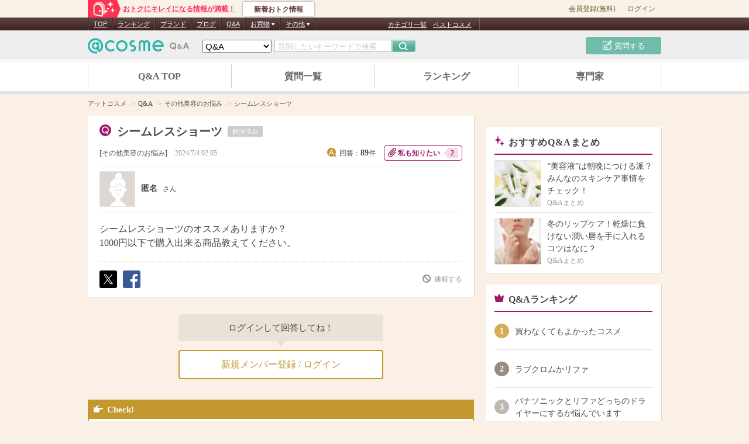

--- FILE ---
content_type: application/javascript; charset=utf-8
request_url: https://www.cosme.net/chieco/js/pc/wallet-comp-995ed9aae4.js
body_size: 66385
content:
/******/!function(t){// webpackBootstrap
/******/var e={};function n(r){if(e[r])return e[r].exports;var o=e[r]={i:r,l:!1,exports:{}};return t[r].call(o.exports,o,o.exports,n),o.l=!0,o.exports}n.m=t,n.c=e,n.d=function(t,e,r){n.o(t,e)||Object.defineProperty(t,e,{enumerable:!0,get:r})},n.r=function(t){"undefined"!=typeof Symbol&&Symbol.toStringTag&&Object.defineProperty(t,Symbol.toStringTag,{value:"Module"}),Object.defineProperty(t,"__esModule",{value:!0})},n.t=function(t,e){if(1&e&&(t=n(t)),8&e)return t;if(4&e&&"object"==typeof t&&t&&t.__esModule)return t;var r=Object.create(null);if(n.r(r),Object.defineProperty(r,"default",{enumerable:!0,value:t}),2&e&&"string"!=typeof t)for(var o in t)n.d(r,o,function(e){return t[e]}.bind(null,o));return r},n.n=function(t){var e=t&&t.__esModule?function(){return t.default}:function(){return t};return n.d(e,"a",e),e},n.o=function(t,e){return Object.prototype.hasOwnProperty.call(t,e)},n.p="/chieco/js/",n(n.s=696)}({0:function(t,e,n){"use strict";function r(t,e,n,r,o,i,a,s){var c,u="function"==typeof t?t.options:t;if(e&&(u.render=e,u.staticRenderFns=n,u._compiled=!0),r&&(u.functional=!0),i&&(u._scopeId="data-v-"+i),a?(c=function(t){(t=t||this.$vnode&&this.$vnode.ssrContext||this.parent&&this.parent.$vnode&&this.parent.$vnode.ssrContext)||"undefined"==typeof __VUE_SSR_CONTEXT__||(t=__VUE_SSR_CONTEXT__),o&&o.call(this,t),t&&t._registeredComponents&&t._registeredComponents.add(a)},u._ssrRegister=c):o&&(c=s?function(){o.call(this,(u.functional?this.parent:this).$root.$options.shadowRoot)}:o),c)if(u.functional){u._injectStyles=c;var f=u.render;u.render=function(t,e){return c.call(e),f(t,e)}}else{var l=u.beforeCreate;u.beforeCreate=l?[].concat(l,c):[c]}return{exports:t,options:u}}n.d(e,"a",function(){return r})},177:function(t,e,n){(function(t){var r=void 0!==t&&t||"undefined"!=typeof self&&self||window,o=Function.prototype.apply;function i(t,e){this._id=t,this._clearFn=e}e.setTimeout=function(){return new i(o.call(setTimeout,r,arguments),clearTimeout)},e.setInterval=function(){return new i(o.call(setInterval,r,arguments),clearInterval)},e.clearTimeout=e.clearInterval=function(t){t&&t.close()},i.prototype.unref=i.prototype.ref=function(){},i.prototype.close=function(){this._clearFn.call(r,this._id)},e.enroll=function(t,e){clearTimeout(t._idleTimeoutId),t._idleTimeout=e},e.unenroll=function(t){clearTimeout(t._idleTimeoutId),t._idleTimeout=-1},e._unrefActive=e.active=function(t){clearTimeout(t._idleTimeoutId);var e=t._idleTimeout;e>=0&&(t._idleTimeoutId=setTimeout(function(){t._onTimeout&&t._onTimeout()},e))},n(178),e.setImmediate="undefined"!=typeof self&&self.setImmediate||void 0!==t&&t.setImmediate||this&&this.setImmediate,e.clearImmediate="undefined"!=typeof self&&self.clearImmediate||void 0!==t&&t.clearImmediate||this&&this.clearImmediate}).call(this,n(8))},178:function(t,e,n){(function(t,e){!function(t,n){"use strict";if(!t.setImmediate){var r,o=1,i={},a=!1,s=t.document,c=Object.getPrototypeOf&&Object.getPrototypeOf(t);c=c&&c.setTimeout?c:t,"[object process]"==={}.toString.call(t.process)?r=function(t){e.nextTick(function(){f(t)})}:function(){if(t.postMessage&&!t.importScripts){var e=!0,n=t.onmessage;return t.onmessage=function(){e=!1},t.postMessage("","*"),t.onmessage=n,e}}()?function(){var e="setImmediate$"+Math.random()+"$",n=function(n){n.source===t&&"string"==typeof n.data&&0===n.data.indexOf(e)&&f(+n.data.slice(e.length))};t.addEventListener?t.addEventListener("message",n,!1):t.attachEvent("onmessage",n),r=function(n){t.postMessage(e+n,"*")}}():t.MessageChannel?function(){var t=new MessageChannel;t.port1.onmessage=function(t){f(t.data)},r=function(e){t.port2.postMessage(e)}}():s&&"onreadystatechange"in s.createElement("script")?function(){var t=s.documentElement;r=function(e){var n=s.createElement("script");n.onreadystatechange=function(){f(e),n.onreadystatechange=null,t.removeChild(n),n=null},t.appendChild(n)}}():r=function(t){setTimeout(f,0,t)},c.setImmediate=function(t){"function"!=typeof t&&(t=new Function(""+t));for(var e=new Array(arguments.length-1),n=0;n<e.length;n++)e[n]=arguments[n+1];var a={callback:t,args:e};return i[o]=a,r(o),o++},c.clearImmediate=u}function u(t){delete i[t]}function f(t){if(a)setTimeout(f,0,t);else{var e=i[t];if(e){a=!0;try{!function(t){var e=t.callback,r=t.args;switch(r.length){case 0:e();break;case 1:e(r[0]);break;case 2:e(r[0],r[1]);break;case 3:e(r[0],r[1],r[2]);break;default:e.apply(n,r)}}(e)}finally{u(t),a=!1}}}}}("undefined"==typeof self?void 0===t?this:t:self)}).call(this,n(8),n(50))},182:function(t,e,n){(function(t){!function(t){var e=function(){try{return!!Symbol.iterator}catch(t){return!1}}(),n=function(t){var n={next:function(){var e=t.shift();return{done:void 0===e,value:e}}};return e&&(n[Symbol.iterator]=function(){return n}),n},r=function(t){return encodeURIComponent(t).replace(/%20/g,"+")},o=function(t){return decodeURIComponent(t).replace(/\+/g," ")};"URLSearchParams"in t&&"a=1"===new URLSearchParams("?a=1").toString()||function(){var o=function(t){Object.defineProperty(this,"_entries",{writable:!0,value:{}});var e=typeof t;if("undefined"===e);else if("string"===e)""!==t&&this._fromString(t);else if(t instanceof o){var n=this;t.forEach(function(t,e){n.append(e,t)})}else{if(null===t||"object"!==e)throw new TypeError("Unsupported input's type for URLSearchParams");if("[object Array]"===Object.prototype.toString.call(t))for(var r=0;r<t.length;r++){var i=t[r];if("[object Array]"!==Object.prototype.toString.call(i)&&2===i.length)throw new TypeError("Expected [string, any] as entry at index "+r+" of URLSearchParams's input");this.append(i[0],i[1])}else for(var a in t)t.hasOwnProperty(a)&&this.append(a,t[a])}},i=o.prototype;i.append=function(t,e){t in this._entries?this._entries[t].push(String(e)):this._entries[t]=[String(e)]},i.delete=function(t){delete this._entries[t]},i.get=function(t){return t in this._entries?this._entries[t][0]:null},i.getAll=function(t){return t in this._entries?this._entries[t].slice(0):[]},i.has=function(t){return t in this._entries},i.set=function(t,e){this._entries[t]=[String(e)]},i.forEach=function(t,e){var n;for(var r in this._entries)if(this._entries.hasOwnProperty(r)){n=this._entries[r];for(var o=0;o<n.length;o++)t.call(e,n[o],r,this)}},i.keys=function(){var t=[];return this.forEach(function(e,n){t.push(n)}),n(t)},i.values=function(){var t=[];return this.forEach(function(e){t.push(e)}),n(t)},i.entries=function(){var t=[];return this.forEach(function(e,n){t.push([n,e])}),n(t)},e&&(i[Symbol.iterator]=i.entries),i.toString=function(){var t=[];return this.forEach(function(e,n){t.push(r(n)+"="+r(e))}),t.join("&")},t.URLSearchParams=o}();var i=URLSearchParams.prototype;"function"!=typeof i.sort&&(i.sort=function(){var t=this,e=[];this.forEach(function(n,r){e.push([r,n]),t._entries||t.delete(r)}),e.sort(function(t,e){return t[0]<e[0]?-1:t[0]>e[0]?1:0}),t._entries&&(t._entries={});for(var n=0;n<e.length;n++)this.append(e[n][0],e[n][1])}),"function"!=typeof i._fromString&&Object.defineProperty(i,"_fromString",{enumerable:!1,configurable:!1,writable:!1,value:function(t){if(this._entries)this._entries={};else{var e=[];this.forEach(function(t,n){e.push(n)});for(var n=0;n<e.length;n++)this.delete(e[n])}var r,i=(t=t.replace(/^\?/,"")).split("&");for(n=0;n<i.length;n++)r=i[n].split("="),this.append(o(r[0]),r.length>1?o(r[1]):"")}})}(void 0!==t?t:"undefined"!=typeof window?window:"undefined"!=typeof self?self:this),function(t){if(function(){try{var t=new URL("b","http://a");return t.pathname="c%20d","http://a/c%20d"===t.href&&t.searchParams}catch(t){return!1}}()||function(){var e=t.URL,n=function(e,n){"string"!=typeof e&&(e=String(e));var r,o=document;if(n&&(void 0===t.location||n!==t.location.href)){(r=(o=document.implementation.createHTMLDocument("")).createElement("base")).href=n,o.head.appendChild(r);try{if(0!==r.href.indexOf(n))throw new Error(r.href)}catch(t){throw new Error("URL unable to set base "+n+" due to "+t)}}var i=o.createElement("a");if(i.href=e,r&&(o.body.appendChild(i),i.href=i.href),":"===i.protocol||!/:/.test(i.href))throw new TypeError("Invalid URL");Object.defineProperty(this,"_anchorElement",{value:i});var a=new URLSearchParams(this.search),s=!0,c=!0,u=this;["append","delete","set"].forEach(function(t){var e=a[t];a[t]=function(){e.apply(a,arguments),s&&(c=!1,u.search=a.toString(),c=!0)}}),Object.defineProperty(this,"searchParams",{value:a,enumerable:!0});var f=void 0;Object.defineProperty(this,"_updateSearchParams",{enumerable:!1,configurable:!1,writable:!1,value:function(){this.search!==f&&(f=this.search,c&&(s=!1,this.searchParams._fromString(this.search),s=!0))}})},r=n.prototype;["hash","host","hostname","port","protocol"].forEach(function(t){!function(t){Object.defineProperty(r,t,{get:function(){return this._anchorElement[t]},set:function(e){this._anchorElement[t]=e},enumerable:!0})}(t)}),Object.defineProperty(r,"search",{get:function(){return this._anchorElement.search},set:function(t){this._anchorElement.search=t,this._updateSearchParams()},enumerable:!0}),Object.defineProperties(r,{toString:{get:function(){var t=this;return function(){return t.href}}},href:{get:function(){return this._anchorElement.href.replace(/\?$/,"")},set:function(t){this._anchorElement.href=t,this._updateSearchParams()},enumerable:!0},pathname:{get:function(){return this._anchorElement.pathname.replace(/(^\/?)/,"/")},set:function(t){this._anchorElement.pathname=t},enumerable:!0},origin:{get:function(){var t={"http:":80,"https:":443,"ftp:":21}[this._anchorElement.protocol],e=this._anchorElement.port!=t&&""!==this._anchorElement.port;return this._anchorElement.protocol+"//"+this._anchorElement.hostname+(e?":"+this._anchorElement.port:"")},enumerable:!0},password:{get:function(){return""},set:function(t){},enumerable:!0},username:{get:function(){return""},set:function(t){},enumerable:!0}}),n.createObjectURL=function(t){return e.createObjectURL.apply(e,arguments)},n.revokeObjectURL=function(t){return e.revokeObjectURL.apply(e,arguments)},t.URL=n}(),void 0!==t.location&&!("origin"in t.location)){var e=function(){return t.location.protocol+"//"+t.location.hostname+(t.location.port?":"+t.location.port:"")};try{Object.defineProperty(t.location,"origin",{get:e,enumerable:!0})}catch(n){setInterval(function(){t.location.origin=e()},100)}}}(void 0!==t?t:"undefined"!=typeof window?window:"undefined"!=typeof self?self:this)}).call(this,n(8))},2:function(t,e){t.exports=function(t){return t&&t.__esModule?t:{default:t}},t.exports.__esModule=!0,t.exports.default=t.exports},210:function(t,e,n){"use strict";n.r(e),n.d(e,"Store",function(){return f}),n.d(e,"install",function(){return g}),n.d(e,"mapState",function(){return _}),n.d(e,"mapMutations",function(){return b}),n.d(e,"mapGetters",function(){return w}),n.d(e,"mapActions",function(){return $}),n.d(e,"createNamespacedHelpers",function(){return x});
/**
 * vuex v3.0.1
 * (c) 2017 Evan You
 * @license MIT
 */
var r=function(t){if(Number(t.version.split(".")[0])>=2)t.mixin({beforeCreate:n});else{var e=t.prototype._init;t.prototype._init=function(t){void 0===t&&(t={}),t.init=t.init?[n].concat(t.init):n,e.call(this,t)}}function n(){var t=this.$options;t.store?this.$store="function"==typeof t.store?t.store():t.store:t.parent&&t.parent.$store&&(this.$store=t.parent.$store)}},o="undefined"!=typeof window&&window.__VUE_DEVTOOLS_GLOBAL_HOOK__;function i(t,e){Object.keys(t).forEach(function(n){return e(t[n],n)})}var a=function(t,e){this.runtime=e,this._children=Object.create(null),this._rawModule=t;var n=t.state;this.state=("function"==typeof n?n():n)||{}},s={namespaced:{configurable:!0}};s.namespaced.get=function(){return!!this._rawModule.namespaced},a.prototype.addChild=function(t,e){this._children[t]=e},a.prototype.removeChild=function(t){delete this._children[t]},a.prototype.getChild=function(t){return this._children[t]},a.prototype.update=function(t){this._rawModule.namespaced=t.namespaced,t.actions&&(this._rawModule.actions=t.actions),t.mutations&&(this._rawModule.mutations=t.mutations),t.getters&&(this._rawModule.getters=t.getters)},a.prototype.forEachChild=function(t){i(this._children,t)},a.prototype.forEachGetter=function(t){this._rawModule.getters&&i(this._rawModule.getters,t)},a.prototype.forEachAction=function(t){this._rawModule.actions&&i(this._rawModule.actions,t)},a.prototype.forEachMutation=function(t){this._rawModule.mutations&&i(this._rawModule.mutations,t)},Object.defineProperties(a.prototype,s);var c=function(t){this.register([],t,!1)};c.prototype.get=function(t){return t.reduce(function(t,e){return t.getChild(e)},this.root)},c.prototype.getNamespace=function(t){var e=this.root;return t.reduce(function(t,n){return t+((e=e.getChild(n)).namespaced?n+"/":"")},"")},c.prototype.update=function(t){!function t(e,n,r){0;n.update(r);if(r.modules)for(var o in r.modules){if(!n.getChild(o))return void 0;t(e.concat(o),n.getChild(o),r.modules[o])}}([],this.root,t)},c.prototype.register=function(t,e,n){var r=this;void 0===n&&(n=!0);var o=new a(e,n);0===t.length?this.root=o:this.get(t.slice(0,-1)).addChild(t[t.length-1],o);e.modules&&i(e.modules,function(e,o){r.register(t.concat(o),e,n)})},c.prototype.unregister=function(t){var e=this.get(t.slice(0,-1)),n=t[t.length-1];e.getChild(n).runtime&&e.removeChild(n)};var u;var f=function(t){var e=this;void 0===t&&(t={}),!u&&"undefined"!=typeof window&&window.Vue&&g(window.Vue);var n=t.plugins;void 0===n&&(n=[]);var r=t.strict;void 0===r&&(r=!1);var i=t.state;void 0===i&&(i={}),"function"==typeof i&&(i=i()||{}),this._committing=!1,this._actions=Object.create(null),this._actionSubscribers=[],this._mutations=Object.create(null),this._wrappedGetters=Object.create(null),this._modules=new c(t),this._modulesNamespaceMap=Object.create(null),this._subscribers=[],this._watcherVM=new u;var a=this,s=this.dispatch,f=this.commit;this.dispatch=function(t,e){return s.call(a,t,e)},this.commit=function(t,e,n){return f.call(a,t,e,n)},this.strict=r,h(this,i,[],this._modules.root),v(this,i),n.forEach(function(t){return t(e)}),u.config.devtools&&function(t){o&&(t._devtoolHook=o,o.emit("vuex:init",t),o.on("vuex:travel-to-state",function(e){t.replaceState(e)}),t.subscribe(function(t,e){o.emit("vuex:mutation",t,e)}))}(this)},l={state:{configurable:!0}};function p(t,e){return e.indexOf(t)<0&&e.push(t),function(){var n=e.indexOf(t);n>-1&&e.splice(n,1)}}function d(t,e){t._actions=Object.create(null),t._mutations=Object.create(null),t._wrappedGetters=Object.create(null),t._modulesNamespaceMap=Object.create(null);var n=t.state;h(t,n,[],t._modules.root,!0),v(t,n,e)}function v(t,e,n){var r=t._vm;t.getters={};var o={};i(t._wrappedGetters,function(e,n){o[n]=function(){return e(t)},Object.defineProperty(t.getters,n,{get:function(){return t._vm[n]},enumerable:!0})});var a=u.config.silent;u.config.silent=!0,t._vm=new u({data:{$$state:e},computed:o}),u.config.silent=a,t.strict&&function(t){t._vm.$watch(function(){return this._data.$$state},function(){0},{deep:!0,sync:!0})}(t),r&&(n&&t._withCommit(function(){r._data.$$state=null}),u.nextTick(function(){return r.$destroy()}))}function h(t,e,n,r,o){var i=!n.length,a=t._modules.getNamespace(n);if(r.namespaced&&(t._modulesNamespaceMap[a]=r),!i&&!o){var s=m(e,n.slice(0,-1)),c=n[n.length-1];t._withCommit(function(){u.set(s,c,r.state)})}var f=r.context=function(t,e,n){var r=""===e,o={dispatch:r?t.dispatch:function(n,r,o){var i=y(n,r,o),a=i.payload,s=i.options,c=i.type;return s&&s.root||(c=e+c),t.dispatch(c,a)},commit:r?t.commit:function(n,r,o){var i=y(n,r,o),a=i.payload,s=i.options,c=i.type;s&&s.root||(c=e+c),t.commit(c,a,s)}};return Object.defineProperties(o,{getters:{get:r?function(){return t.getters}:function(){return function(t,e){var n={},r=e.length;return Object.keys(t.getters).forEach(function(o){if(o.slice(0,r)===e){var i=o.slice(r);Object.defineProperty(n,i,{get:function(){return t.getters[o]},enumerable:!0})}}),n}(t,e)}},state:{get:function(){return m(t.state,n)}}}),o}(t,a,n);r.forEachMutation(function(e,n){!function(t,e,n,r){(t._mutations[e]||(t._mutations[e]=[])).push(function(e){n.call(t,r.state,e)})}(t,a+n,e,f)}),r.forEachAction(function(e,n){var r=e.root?n:a+n,o=e.handler||e;!function(t,e,n,r){(t._actions[e]||(t._actions[e]=[])).push(function(e,o){var i=n.call(t,{dispatch:r.dispatch,commit:r.commit,getters:r.getters,state:r.state,rootGetters:t.getters,rootState:t.state},e,o);return function(t){return t&&"function"==typeof t.then}(i)||(i=Promise.resolve(i)),t._devtoolHook?i.catch(function(e){throw t._devtoolHook.emit("vuex:error",e),e}):i})}(t,r,o,f)}),r.forEachGetter(function(e,n){!function(t,e,n,r){if(t._wrappedGetters[e])return void 0;t._wrappedGetters[e]=function(t){return n(r.state,r.getters,t.state,t.getters)}}(t,a+n,e,f)}),r.forEachChild(function(r,i){h(t,e,n.concat(i),r,o)})}function m(t,e){return e.length?e.reduce(function(t,e){return t[e]},t):t}function y(t,e,n){return function(t){return null!==t&&"object"==typeof t}(t)&&t.type&&(n=e,e=t,t=t.type),{type:t,payload:e,options:n}}function g(t){u&&t===u||r(u=t)}l.state.get=function(){return this._vm._data.$$state},l.state.set=function(t){0},f.prototype.commit=function(t,e,n){var r=this,o=y(t,e,n),i=o.type,a=o.payload,s=(o.options,{type:i,payload:a}),c=this._mutations[i];c&&(this._withCommit(function(){c.forEach(function(t){t(a)})}),this._subscribers.forEach(function(t){return t(s,r.state)}))},f.prototype.dispatch=function(t,e){var n=this,r=y(t,e),o=r.type,i=r.payload,a={type:o,payload:i},s=this._actions[o];if(s)return this._actionSubscribers.forEach(function(t){return t(a,n.state)}),s.length>1?Promise.all(s.map(function(t){return t(i)})):s[0](i)},f.prototype.subscribe=function(t){return p(t,this._subscribers)},f.prototype.subscribeAction=function(t){return p(t,this._actionSubscribers)},f.prototype.watch=function(t,e,n){var r=this;return this._watcherVM.$watch(function(){return t(r.state,r.getters)},e,n)},f.prototype.replaceState=function(t){var e=this;this._withCommit(function(){e._vm._data.$$state=t})},f.prototype.registerModule=function(t,e,n){void 0===n&&(n={}),"string"==typeof t&&(t=[t]),this._modules.register(t,e),h(this,this.state,t,this._modules.get(t),n.preserveState),v(this,this.state)},f.prototype.unregisterModule=function(t){var e=this;"string"==typeof t&&(t=[t]),this._modules.unregister(t),this._withCommit(function(){var n=m(e.state,t.slice(0,-1));u.delete(n,t[t.length-1])}),d(this)},f.prototype.hotUpdate=function(t){this._modules.update(t),d(this,!0)},f.prototype._withCommit=function(t){var e=this._committing;this._committing=!0,t(),this._committing=e},Object.defineProperties(f.prototype,l);var _=C(function(t,e){var n={};return S(e).forEach(function(e){var r=e.key,o=e.val;n[r]=function(){var e=this.$store.state,n=this.$store.getters;if(t){var r=O(this.$store,"mapState",t);if(!r)return;e=r.context.state,n=r.context.getters}return"function"==typeof o?o.call(this,e,n):e[o]},n[r].vuex=!0}),n}),b=C(function(t,e){var n={};return S(e).forEach(function(e){var r=e.key,o=e.val;n[r]=function(){for(var e=[],n=arguments.length;n--;)e[n]=arguments[n];var r=this.$store.commit;if(t){var i=O(this.$store,"mapMutations",t);if(!i)return;r=i.context.commit}return"function"==typeof o?o.apply(this,[r].concat(e)):r.apply(this.$store,[o].concat(e))}}),n}),w=C(function(t,e){var n={};return S(e).forEach(function(e){var r=e.key,o=e.val;o=t+o,n[r]=function(){if(!t||O(this.$store,"mapGetters",t))return this.$store.getters[o]},n[r].vuex=!0}),n}),$=C(function(t,e){var n={};return S(e).forEach(function(e){var r=e.key,o=e.val;n[r]=function(){for(var e=[],n=arguments.length;n--;)e[n]=arguments[n];var r=this.$store.dispatch;if(t){var i=O(this.$store,"mapActions",t);if(!i)return;r=i.context.dispatch}return"function"==typeof o?o.apply(this,[r].concat(e)):r.apply(this.$store,[o].concat(e))}}),n}),x=function(t){return{mapState:_.bind(null,t),mapGetters:w.bind(null,t),mapMutations:b.bind(null,t),mapActions:$.bind(null,t)}};function S(t){return Array.isArray(t)?t.map(function(t){return{key:t,val:t}}):Object.keys(t).map(function(e){return{key:e,val:t[e]}})}function C(t){return function(e,n){return"string"!=typeof e?(n=e,e=""):"/"!==e.charAt(e.length-1)&&(e+="/"),t(e,n)}}function O(t,e,n){return t._modulesNamespaceMap[n]}var k={Store:f,install:g,version:"3.0.1",mapState:_,mapMutations:b,mapGetters:w,mapActions:$,createNamespacedHelpers:x};e.default=k},211:function(t,e,n){"use strict";n.r(e);function r(t){"@babel/helpers - typeof";return(r="function"==typeof Symbol&&"symbol"==typeof Symbol.iterator?function(t){return typeof t}:function(t){return t&&"function"==typeof Symbol&&t.constructor===Symbol&&t!==Symbol.prototype?"symbol":typeof t})(t)}function o(t,e){for(var n=0;n<e.length;n++){var r=e[n];r.enumerable=r.enumerable||!1,r.configurable=!0,"value"in r&&(r.writable=!0),Object.defineProperty(t,i(r.key),r)}}function i(t){var e=function(t,e){if("object"!==r(t)||null===t)return t;var n=t[Symbol.toPrimitive];if(void 0!==n){var o=n.call(t,e||"default");if("object"!==r(o))return o;throw new TypeError("@@toPrimitive must return a primitive value.")}return("string"===e?String:Number)(t)}(t,"string");return"symbol"===r(e)?e:String(e)}var a=function(){function t(e,n){!function(t,e){if(!(t instanceof e))throw new TypeError("Cannot call a class as a function")}(this,t),this.id=e}return function(t,e,n){e&&o(t.prototype,e),n&&o(t,n),Object.defineProperty(t,"prototype",{writable:!1})}(t,null,[{key:"valueOf",value:function(t){return this[t.toUpperCase()]}}]),t}();a.PC=new a(1,"PC"),a.SMART_PHONE=new a(3,"SMART_PHONE");var s=a,c={name:"CouponBalance",mixins:[n(55).a],props:{device:{type:s,default:null}}},u=n(0),f=Object(u.a)(c,function(){return(0,this._self._c)("span",[this._v(this._s(this._f("balanceValue")(this.wallet.coupon)))])},[],!1,null,null,null);e.default=f.exports},212:function(t,e,n){"use strict";n.r(e);var r={name:"CoinBalance",mixins:[n(55).a]},o=n(0),i=Object(o.a)(r,function(){return(0,this._self._c)("span",[this._v(this._s(this._f("balanceValue")(this.wallet.coin)))])},[],!1,null,null,null);e.default=i.exports},213:function(t,e,n){"use strict";n.r(e);var r={name:"PointBalance",mixins:[n(55).a]},o=n(0),i=Object(o.a)(r,function(){return(0,this._self._c)("span",[this._v(this._s(this._f("balanceValue")(this.wallet.point)))])},[],!1,null,null,null);e.default=i.exports},22:function(t,e,n){"use strict";n.r(e),function(t,r){n.d(e,"EffectScope",function(){return Rn}),n.d(e,"computed",function(){return pe}),n.d(e,"customRef",function(){return re}),n.d(e,"default",function(){return ao}),n.d(e,"defineAsyncComponent",function(){return ar}),n.d(e,"defineComponent",function(){return $r}),n.d(e,"del",function(){return Dt}),n.d(e,"effectScope",function(){return Nn}),n.d(e,"getCurrentInstance",function(){return vt}),n.d(e,"getCurrentScope",function(){return Dn}),n.d(e,"h",function(){return Vn}),n.d(e,"inject",function(){return Hn}),n.d(e,"isProxy",function(){return Gt}),n.d(e,"isReactive",function(){return Ht}),n.d(e,"isReadonly",function(){return zt}),n.d(e,"isRef",function(){return Jt}),n.d(e,"isShallow",function(){return Vt}),n.d(e,"markRaw",function(){return qt}),n.d(e,"mergeDefaults",function(){return Ye}),n.d(e,"nextTick",function(){return rr}),n.d(e,"onActivated",function(){return vr}),n.d(e,"onBeforeMount",function(){return cr}),n.d(e,"onBeforeUnmount",function(){return pr}),n.d(e,"onBeforeUpdate",function(){return fr}),n.d(e,"onDeactivated",function(){return hr}),n.d(e,"onErrorCaptured",function(){return br}),n.d(e,"onMounted",function(){return ur}),n.d(e,"onRenderTracked",function(){return yr}),n.d(e,"onRenderTriggered",function(){return gr}),n.d(e,"onScopeDispose",function(){return Fn}),n.d(e,"onServerPrefetch",function(){return mr}),n.d(e,"onUnmounted",function(){return dr}),n.d(e,"onUpdated",function(){return lr}),n.d(e,"provide",function(){return Un}),n.d(e,"proxyRefs",function(){return ee}),n.d(e,"reactive",function(){return Ft}),n.d(e,"readonly",function(){return ce}),n.d(e,"ref",function(){return Zt}),n.d(e,"set",function(){return Nt}),n.d(e,"shallowReactive",function(){return Ut}),n.d(e,"shallowReadonly",function(){return le}),n.d(e,"shallowRef",function(){return Xt}),n.d(e,"toRaw",function(){return Kt}),n.d(e,"toRef",function(){return ie}),n.d(e,"toRefs",function(){return oe}),n.d(e,"triggerRef",function(){return Qt}),n.d(e,"unref",function(){return te}),n.d(e,"useAttrs",function(){return Je}),n.d(e,"useCssModule",function(){return or}),n.d(e,"useCssVars",function(){return ir}),n.d(e,"useListeners",function(){return Ze}),n.d(e,"useSlots",function(){return We}),n.d(e,"version",function(){return wr}),n.d(e,"watch",function(){return In}),n.d(e,"watchEffect",function(){return En}),n.d(e,"watchPostEffect",function(){return An}),n.d(e,"watchSyncEffect",function(){return jn});
/*!
 * Vue.js v2.7.14
 * (c) 2014-2022 Evan You
 * Released under the MIT License.
 */
var o=Object.freeze({}),i=Array.isArray;function a(t){return void 0===t||null===t}function s(t){return void 0!==t&&null!==t}function c(t){return!0===t}function u(t){return"string"==typeof t||"number"==typeof t||"symbol"==typeof t||"boolean"==typeof t}function f(t){return"function"==typeof t}function l(t){return null!==t&&"object"==typeof t}var p=Object.prototype.toString;function d(t){return"[object Object]"===p.call(t)}function v(t){return"[object RegExp]"===p.call(t)}function h(t){var e=parseFloat(String(t));return e>=0&&Math.floor(e)===e&&isFinite(t)}function m(t){return s(t)&&"function"==typeof t.then&&"function"==typeof t.catch}function y(t){return null==t?"":Array.isArray(t)||d(t)&&t.toString===p?JSON.stringify(t,null,2):String(t)}function g(t){var e=parseFloat(t);return isNaN(e)?t:e}function _(t,e){for(var n=Object.create(null),r=t.split(","),o=0;o<r.length;o++)n[r[o]]=!0;return e?function(t){return n[t.toLowerCase()]}:function(t){return n[t]}}var b=_("slot,component",!0),w=_("key,ref,slot,slot-scope,is");function $(t,e){var n=t.length;if(n){if(e===t[n-1])return void(t.length=n-1);var r=t.indexOf(e);if(r>-1)return t.splice(r,1)}}var x=Object.prototype.hasOwnProperty;function S(t,e){return x.call(t,e)}function C(t){var e=Object.create(null);return function(n){return e[n]||(e[n]=t(n))}}var O=/-(\w)/g,k=C(function(t){return t.replace(O,function(t,e){return e?e.toUpperCase():""})}),T=C(function(t){return t.charAt(0).toUpperCase()+t.slice(1)}),E=/\B([A-Z])/g,A=C(function(t){return t.replace(E,"-$1").toLowerCase()});var j=Function.prototype.bind?function(t,e){return t.bind(e)}:function(t,e){function n(n){var r=arguments.length;return r?r>1?t.apply(e,arguments):t.call(e,n):t.call(e)}return n._length=t.length,n};function P(t,e){e=e||0;for(var n=t.length-e,r=new Array(n);n--;)r[n]=t[n+e];return r}function M(t,e){for(var n in e)t[n]=e[n];return t}function I(t){for(var e={},n=0;n<t.length;n++)t[n]&&M(e,t[n]);return e}function L(t,e,n){}var R=function(t,e,n){return!1},N=function(t){return t};function D(t,e){if(t===e)return!0;var n=l(t),r=l(e);if(!n||!r)return!n&&!r&&String(t)===String(e);try{var o=Array.isArray(t),i=Array.isArray(e);if(o&&i)return t.length===e.length&&t.every(function(t,n){return D(t,e[n])});if(t instanceof Date&&e instanceof Date)return t.getTime()===e.getTime();if(o||i)return!1;var a=Object.keys(t),s=Object.keys(e);return a.length===s.length&&a.every(function(n){return D(t[n],e[n])})}catch(t){return!1}}function F(t,e){for(var n=0;n<t.length;n++)if(D(t[n],e))return n;return-1}function U(t){var e=!1;return function(){e||(e=!0,t.apply(this,arguments))}}function B(t,e){return t===e?0===t&&1/t!=1/e:t==t||e==e}var H="data-server-rendered",V=["component","directive","filter"],z=["beforeCreate","created","beforeMount","mounted","beforeUpdate","updated","beforeDestroy","destroyed","activated","deactivated","errorCaptured","serverPrefetch","renderTracked","renderTriggered"],G={optionMergeStrategies:Object.create(null),silent:!1,productionTip:!1,devtools:!1,performance:!1,errorHandler:null,warnHandler:null,ignoredElements:[],keyCodes:Object.create(null),isReservedTag:R,isReservedAttr:R,isUnknownElement:R,getTagNamespace:L,parsePlatformTagName:N,mustUseProp:R,async:!0,_lifecycleHooks:z},K=/a-zA-Z\u00B7\u00C0-\u00D6\u00D8-\u00F6\u00F8-\u037D\u037F-\u1FFF\u200C-\u200D\u203F-\u2040\u2070-\u218F\u2C00-\u2FEF\u3001-\uD7FF\uF900-\uFDCF\uFDF0-\uFFFD/;function q(t){var e=(t+"").charCodeAt(0);return 36===e||95===e}function W(t,e,n,r){Object.defineProperty(t,e,{value:n,enumerable:!!r,writable:!0,configurable:!0})}var J=new RegExp("[^".concat(K.source,".$_\\d]"));var Z="__proto__"in{},X="undefined"!=typeof window,Y=X&&window.navigator.userAgent.toLowerCase(),Q=Y&&/msie|trident/.test(Y),tt=Y&&Y.indexOf("msie 9.0")>0,et=Y&&Y.indexOf("edge/")>0;Y&&Y.indexOf("android");var nt=Y&&/iphone|ipad|ipod|ios/.test(Y);Y&&/chrome\/\d+/.test(Y),Y&&/phantomjs/.test(Y);var rt,ot=Y&&Y.match(/firefox\/(\d+)/),it={}.watch,at=!1;if(X)try{var st={};Object.defineProperty(st,"passive",{get:function(){at=!0}}),window.addEventListener("test-passive",null,st)}catch(t){}var ct=function(){return void 0===rt&&(rt=!X&&void 0!==t&&(t.process&&"server"===t.process.env.VUE_ENV)),rt},ut=X&&window.__VUE_DEVTOOLS_GLOBAL_HOOK__;function ft(t){return"function"==typeof t&&/native code/.test(t.toString())}var lt,pt="undefined"!=typeof Symbol&&ft(Symbol)&&"undefined"!=typeof Reflect&&ft(Reflect.ownKeys);lt="undefined"!=typeof Set&&ft(Set)?Set:function(){function t(){this.set=Object.create(null)}return t.prototype.has=function(t){return!0===this.set[t]},t.prototype.add=function(t){this.set[t]=!0},t.prototype.clear=function(){this.set=Object.create(null)},t}();var dt=null;function vt(){return dt&&{proxy:dt}}function ht(t){void 0===t&&(t=null),t||dt&&dt._scope.off(),dt=t,t&&t._scope.on()}var mt=function(){function t(t,e,n,r,o,i,a,s){this.tag=t,this.data=e,this.children=n,this.text=r,this.elm=o,this.ns=void 0,this.context=i,this.fnContext=void 0,this.fnOptions=void 0,this.fnScopeId=void 0,this.key=e&&e.key,this.componentOptions=a,this.componentInstance=void 0,this.parent=void 0,this.raw=!1,this.isStatic=!1,this.isRootInsert=!0,this.isComment=!1,this.isCloned=!1,this.isOnce=!1,this.asyncFactory=s,this.asyncMeta=void 0,this.isAsyncPlaceholder=!1}return Object.defineProperty(t.prototype,"child",{get:function(){return this.componentInstance},enumerable:!1,configurable:!0}),t}(),yt=function(t){void 0===t&&(t="");var e=new mt;return e.text=t,e.isComment=!0,e};function gt(t){return new mt(void 0,void 0,void 0,String(t))}function _t(t){var e=new mt(t.tag,t.data,t.children&&t.children.slice(),t.text,t.elm,t.context,t.componentOptions,t.asyncFactory);return e.ns=t.ns,e.isStatic=t.isStatic,e.key=t.key,e.isComment=t.isComment,e.fnContext=t.fnContext,e.fnOptions=t.fnOptions,e.fnScopeId=t.fnScopeId,e.asyncMeta=t.asyncMeta,e.isCloned=!0,e}
/******************************************************************************
Copyright (c) Microsoft Corporation.

Permission to use, copy, modify, and/or distribute this software for any
purpose with or without fee is hereby granted.

THE SOFTWARE IS PROVIDED "AS IS" AND THE AUTHOR DISCLAIMS ALL WARRANTIES WITH
REGARD TO THIS SOFTWARE INCLUDING ALL IMPLIED WARRANTIES OF MERCHANTABILITY
AND FITNESS. IN NO EVENT SHALL THE AUTHOR BE LIABLE FOR ANY SPECIAL, DIRECT,
INDIRECT, OR CONSEQUENTIAL DAMAGES OR ANY DAMAGES WHATSOEVER RESULTING FROM
LOSS OF USE, DATA OR PROFITS, WHETHER IN AN ACTION OF CONTRACT, NEGLIGENCE OR
OTHER TORTIOUS ACTION, ARISING OUT OF OR IN CONNECTION WITH THE USE OR
PERFORMANCE OF THIS SOFTWARE.
***************************************************************************** */
var bt=0,wt=[],$t=function(){for(var t=0;t<wt.length;t++){var e=wt[t];e.subs=e.subs.filter(function(t){return t}),e._pending=!1}wt.length=0},xt=function(){function t(){this._pending=!1,this.id=bt++,this.subs=[]}return t.prototype.addSub=function(t){this.subs.push(t)},t.prototype.removeSub=function(t){this.subs[this.subs.indexOf(t)]=null,this._pending||(this._pending=!0,wt.push(this))},t.prototype.depend=function(e){t.target&&t.target.addDep(this)},t.prototype.notify=function(t){var e=this.subs.filter(function(t){return t});for(var n=0,r=e.length;n<r;n++){0,e[n].update()}},t}();xt.target=null;var St=[];function Ct(t){St.push(t),xt.target=t}function Ot(){St.pop(),xt.target=St[St.length-1]}var kt=Array.prototype,Tt=Object.create(kt);["push","pop","shift","unshift","splice","sort","reverse"].forEach(function(t){var e=kt[t];W(Tt,t,function(){for(var n=[],r=0;r<arguments.length;r++)n[r]=arguments[r];var o,i=e.apply(this,n),a=this.__ob__;switch(t){case"push":case"unshift":o=n;break;case"splice":o=n.slice(2)}return o&&a.observeArray(o),a.dep.notify(),i})});var Et=Object.getOwnPropertyNames(Tt),At={},jt=!0;function Pt(t){jt=t}var Mt={notify:L,depend:L,addSub:L,removeSub:L},It=function(){function t(t,e,n){if(void 0===e&&(e=!1),void 0===n&&(n=!1),this.value=t,this.shallow=e,this.mock=n,this.dep=n?Mt:new xt,this.vmCount=0,W(t,"__ob__",this),i(t)){if(!n)if(Z)t.__proto__=Tt;else for(var r=0,o=Et.length;r<o;r++){W(t,s=Et[r],Tt[s])}e||this.observeArray(t)}else{var a=Object.keys(t);for(r=0;r<a.length;r++){var s;Rt(t,s=a[r],At,void 0,e,n)}}}return t.prototype.observeArray=function(t){for(var e=0,n=t.length;e<n;e++)Lt(t[e],!1,this.mock)},t}();function Lt(t,e,n){return t&&S(t,"__ob__")&&t.__ob__ instanceof It?t.__ob__:!jt||!n&&ct()||!i(t)&&!d(t)||!Object.isExtensible(t)||t.__v_skip||Jt(t)||t instanceof mt?void 0:new It(t,e,n)}function Rt(t,e,n,r,o,a){var s=new xt,c=Object.getOwnPropertyDescriptor(t,e);if(!c||!1!==c.configurable){var u=c&&c.get,f=c&&c.set;u&&!f||n!==At&&2!==arguments.length||(n=t[e]);var l=!o&&Lt(n,!1,a);return Object.defineProperty(t,e,{enumerable:!0,configurable:!0,get:function(){var e=u?u.call(t):n;return xt.target&&(s.depend(),l&&(l.dep.depend(),i(e)&&function t(e){for(var n=void 0,r=0,o=e.length;r<o;r++)(n=e[r])&&n.__ob__&&n.__ob__.dep.depend(),i(n)&&t(n)}(e))),Jt(e)&&!o?e.value:e},set:function(e){var r=u?u.call(t):n;if(B(r,e)){if(f)f.call(t,e);else{if(u)return;if(!o&&Jt(r)&&!Jt(e))return void(r.value=e);n=e}l=!o&&Lt(e,!1,a),s.notify()}}}),s}}function Nt(t,e,n){if(!zt(t)){var r=t.__ob__;return i(t)&&h(e)?(t.length=Math.max(t.length,e),t.splice(e,1,n),r&&!r.shallow&&r.mock&&Lt(n,!1,!0),n):e in t&&!(e in Object.prototype)?(t[e]=n,n):t._isVue||r&&r.vmCount?n:r?(Rt(r.value,e,n,void 0,r.shallow,r.mock),r.dep.notify(),n):(t[e]=n,n)}}function Dt(t,e){if(i(t)&&h(e))t.splice(e,1);else{var n=t.__ob__;t._isVue||n&&n.vmCount||zt(t)||S(t,e)&&(delete t[e],n&&n.dep.notify())}}function Ft(t){return Bt(t,!1),t}function Ut(t){return Bt(t,!0),W(t,"__v_isShallow",!0),t}function Bt(t,e){if(!zt(t)){Lt(t,e,ct());0}}function Ht(t){return zt(t)?Ht(t.__v_raw):!(!t||!t.__ob__)}function Vt(t){return!(!t||!t.__v_isShallow)}function zt(t){return!(!t||!t.__v_isReadonly)}function Gt(t){return Ht(t)||zt(t)}function Kt(t){var e=t&&t.__v_raw;return e?Kt(e):t}function qt(t){return Object.isExtensible(t)&&W(t,"__v_skip",!0),t}var Wt="__v_isRef";function Jt(t){return!(!t||!0!==t.__v_isRef)}function Zt(t){return Yt(t,!1)}function Xt(t){return Yt(t,!0)}function Yt(t,e){if(Jt(t))return t;var n={};return W(n,Wt,!0),W(n,"__v_isShallow",e),W(n,"dep",Rt(n,"value",t,null,e,ct())),n}function Qt(t){t.dep&&t.dep.notify()}function te(t){return Jt(t)?t.value:t}function ee(t){if(Ht(t))return t;for(var e={},n=Object.keys(t),r=0;r<n.length;r++)ne(e,t,n[r]);return e}function ne(t,e,n){Object.defineProperty(t,n,{enumerable:!0,configurable:!0,get:function(){var t=e[n];if(Jt(t))return t.value;var r=t&&t.__ob__;return r&&r.dep.depend(),t},set:function(t){var r=e[n];Jt(r)&&!Jt(t)?r.value=t:e[n]=t}})}function re(t){var e=new xt,n=t(function(){e.depend()},function(){e.notify()}),r=n.get,o=n.set,i={get value(){return r()},set value(t){o(t)}};return W(i,Wt,!0),i}function oe(t){var e=i(t)?new Array(t.length):{};for(var n in t)e[n]=ie(t,n);return e}function ie(t,e,n){var r=t[e];if(Jt(r))return r;var o={get value(){var r=t[e];return void 0===r?n:r},set value(n){t[e]=n}};return W(o,Wt,!0),o}var ae="__v_rawToReadonly",se="__v_rawToShallowReadonly";function ce(t){return ue(t,!1)}function ue(t,e){if(!d(t))return t;if(zt(t))return t;var n=e?se:ae,r=t[n];if(r)return r;var o=Object.create(Object.getPrototypeOf(t));W(t,n,o),W(o,"__v_isReadonly",!0),W(o,"__v_raw",t),Jt(t)&&W(o,Wt,!0),(e||Vt(t))&&W(o,"__v_isShallow",!0);for(var i=Object.keys(t),a=0;a<i.length;a++)fe(o,t,i[a],e);return o}function fe(t,e,n,r){Object.defineProperty(t,n,{enumerable:!0,configurable:!0,get:function(){var t=e[n];return r||!d(t)?t:ce(t)},set:function(){}})}function le(t){return ue(t,!0)}function pe(t,e){var n,r,o=f(t);o?(n=t,r=L):(n=t.get,r=t.set);var i=ct()?null:new Or(dt,n,L,{lazy:!0});var a={effect:i,get value(){return i?(i.dirty&&i.evaluate(),xt.target&&i.depend(),i.value):n()},set value(t){r(t)}};return W(a,Wt,!0),W(a,"__v_isReadonly",o),a}var de=C(function(t){var e="&"===t.charAt(0),n="~"===(t=e?t.slice(1):t).charAt(0),r="!"===(t=n?t.slice(1):t).charAt(0);return{name:t=r?t.slice(1):t,once:n,capture:r,passive:e}});function ve(t,e){function n(){var t=n.fns;if(!i(t))return Gn(t,null,arguments,e,"v-on handler");for(var r=t.slice(),o=0;o<r.length;o++)Gn(r[o],null,arguments,e,"v-on handler")}return n.fns=t,n}function he(t,e,n,r,o,i){var s,u,f,l;for(s in t)u=t[s],f=e[s],l=de(s),a(u)||(a(f)?(a(u.fns)&&(u=t[s]=ve(u,i)),c(l.once)&&(u=t[s]=o(l.name,u,l.capture)),n(l.name,u,l.capture,l.passive,l.params)):u!==f&&(f.fns=u,t[s]=f));for(s in e)a(t[s])&&r((l=de(s)).name,e[s],l.capture)}function me(t,e,n){var r;t instanceof mt&&(t=t.data.hook||(t.data.hook={}));var o=t[e];function i(){n.apply(this,arguments),$(r.fns,i)}a(o)?r=ve([i]):s(o.fns)&&c(o.merged)?(r=o).fns.push(i):r=ve([o,i]),r.merged=!0,t[e]=r}function ye(t,e,n,r,o){if(s(e)){if(S(e,n))return t[n]=e[n],o||delete e[n],!0;if(S(e,r))return t[n]=e[r],o||delete e[r],!0}return!1}function ge(t){return u(t)?[gt(t)]:i(t)?function t(e,n){var r=[];var o,f,l,p;for(o=0;o<e.length;o++)a(f=e[o])||"boolean"==typeof f||(l=r.length-1,p=r[l],i(f)?f.length>0&&(_e((f=t(f,"".concat(n||"","_").concat(o)))[0])&&_e(p)&&(r[l]=gt(p.text+f[0].text),f.shift()),r.push.apply(r,f)):u(f)?_e(p)?r[l]=gt(p.text+f):""!==f&&r.push(gt(f)):_e(f)&&_e(p)?r[l]=gt(p.text+f.text):(c(e._isVList)&&s(f.tag)&&a(f.key)&&s(n)&&(f.key="__vlist".concat(n,"_").concat(o,"__")),r.push(f)));return r}(t):void 0}function _e(t){return s(t)&&s(t.text)&&function(t){return!1===t}(t.isComment)}var be=1,we=2;function $e(t,e,n,r,o,p){return(i(n)||u(n))&&(o=r,r=n,n=void 0),c(p)&&(o=we),function(t,e,n,r,o){if(s(n)&&s(n.__ob__))return yt();s(n)&&s(n.is)&&(e=n.is);if(!e)return yt();0;i(r)&&f(r[0])&&((n=n||{}).scopedSlots={default:r[0]},r.length=0);o===we?r=ge(r):o===be&&(r=function(t){for(var e=0;e<t.length;e++)if(i(t[e]))return Array.prototype.concat.apply([],t);return t}(r));var u,p;if("string"==typeof e){var d=void 0;p=t.$vnode&&t.$vnode.ns||G.getTagNamespace(e),u=G.isReservedTag(e)?new mt(G.parsePlatformTagName(e),n,r,void 0,void 0,t):n&&n.pre||!s(d=to(t.$options,"components",e))?new mt(e,n,r,void 0,void 0,t):zr(d,n,t,r,e)}else u=zr(e,n,t,r);return i(u)?u:s(u)?(s(p)&&function t(e,n,r){e.ns=n;"foreignObject"===e.tag&&(n=void 0,r=!0);if(s(e.children))for(var o=0,i=e.children.length;o<i;o++){var u=e.children[o];s(u.tag)&&(a(u.ns)||c(r)&&"svg"!==u.tag)&&t(u,n,r)}}(u,p),s(n)&&function(t){l(t.style)&&Sr(t.style);l(t.class)&&Sr(t.class)}(n),u):yt()}(t,e,n,r,o)}function xe(t,e){var n,r,o,a,c=null;if(i(t)||"string"==typeof t)for(c=new Array(t.length),n=0,r=t.length;n<r;n++)c[n]=e(t[n],n);else if("number"==typeof t)for(c=new Array(t),n=0;n<t;n++)c[n]=e(n+1,n);else if(l(t))if(pt&&t[Symbol.iterator]){c=[];for(var u=t[Symbol.iterator](),f=u.next();!f.done;)c.push(e(f.value,c.length)),f=u.next()}else for(o=Object.keys(t),c=new Array(o.length),n=0,r=o.length;n<r;n++)a=o[n],c[n]=e(t[a],a,n);return s(c)||(c=[]),c._isVList=!0,c}function Se(t,e,n,r){var o,i=this.$scopedSlots[t];i?(n=n||{},r&&(n=M(M({},r),n)),o=i(n)||(f(e)?e():e)):o=this.$slots[t]||(f(e)?e():e);var a=n&&n.slot;return a?this.$createElement("template",{slot:a},o):o}function Ce(t){return to(this.$options,"filters",t,!0)||N}function Oe(t,e){return i(t)?-1===t.indexOf(e):t!==e}function ke(t,e,n,r,o){var i=G.keyCodes[e]||n;return o&&r&&!G.keyCodes[e]?Oe(o,r):i?Oe(i,t):r?A(r)!==e:void 0===t}function Te(t,e,n,r,o){if(n)if(l(n)){i(n)&&(n=I(n));var a=void 0,s=function(i){if("class"===i||"style"===i||w(i))a=t;else{var s=t.attrs&&t.attrs.type;a=r||G.mustUseProp(e,s,i)?t.domProps||(t.domProps={}):t.attrs||(t.attrs={})}var c=k(i),u=A(i);c in a||u in a||(a[i]=n[i],o&&((t.on||(t.on={}))["update:".concat(i)]=function(t){n[i]=t}))};for(var c in n)s(c)}else;return t}function Ee(t,e){var n=this._staticTrees||(this._staticTrees=[]),r=n[t];return r&&!e?r:(je(r=n[t]=this.$options.staticRenderFns[t].call(this._renderProxy,this._c,this),"__static__".concat(t),!1),r)}function Ae(t,e,n){return je(t,"__once__".concat(e).concat(n?"_".concat(n):""),!0),t}function je(t,e,n){if(i(t))for(var r=0;r<t.length;r++)t[r]&&"string"!=typeof t[r]&&Pe(t[r],"".concat(e,"_").concat(r),n);else Pe(t,e,n)}function Pe(t,e,n){t.isStatic=!0,t.key=e,t.isOnce=n}function Me(t,e){if(e)if(d(e)){var n=t.on=t.on?M({},t.on):{};for(var r in e){var o=n[r],i=e[r];n[r]=o?[].concat(o,i):i}}else;return t}function Ie(t,e,n,r){e=e||{$stable:!n};for(var o=0;o<t.length;o++){var a=t[o];i(a)?Ie(a,e,n):a&&(a.proxy&&(a.fn.proxy=!0),e[a.key]=a.fn)}return r&&(e.$key=r),e}function Le(t,e){for(var n=0;n<e.length;n+=2){var r=e[n];"string"==typeof r&&r&&(t[e[n]]=e[n+1])}return t}function Re(t,e){return"string"==typeof t?e+t:t}function Ne(t){t._o=Ae,t._n=g,t._s=y,t._l=xe,t._t=Se,t._q=D,t._i=F,t._m=Ee,t._f=Ce,t._k=ke,t._b=Te,t._v=gt,t._e=yt,t._u=Ie,t._g=Me,t._d=Le,t._p=Re}function De(t,e){if(!t||!t.length)return{};for(var n={},r=0,o=t.length;r<o;r++){var i=t[r],a=i.data;if(a&&a.attrs&&a.attrs.slot&&delete a.attrs.slot,i.context!==e&&i.fnContext!==e||!a||null==a.slot)(n.default||(n.default=[])).push(i);else{var s=a.slot,c=n[s]||(n[s]=[]);"template"===i.tag?c.push.apply(c,i.children||[]):c.push(i)}}for(var u in n)n[u].every(Fe)&&delete n[u];return n}function Fe(t){return t.isComment&&!t.asyncFactory||" "===t.text}function Ue(t){return t.isComment&&t.asyncFactory}function Be(t,e,n,r){var i,a=Object.keys(n).length>0,s=e?!!e.$stable:!a,c=e&&e.$key;if(e){if(e._normalized)return e._normalized;if(s&&r&&r!==o&&c===r.$key&&!a&&!r.$hasNormal)return r;for(var u in i={},e)e[u]&&"$"!==u[0]&&(i[u]=He(t,n,u,e[u]))}else i={};for(var f in n)f in i||(i[f]=Ve(n,f));return e&&Object.isExtensible(e)&&(e._normalized=i),W(i,"$stable",s),W(i,"$key",c),W(i,"$hasNormal",a),i}function He(t,e,n,r){var o=function(){var e=dt;ht(t);var n=arguments.length?r.apply(null,arguments):r({}),o=(n=n&&"object"==typeof n&&!i(n)?[n]:ge(n))&&n[0];return ht(e),n&&(!o||1===n.length&&o.isComment&&!Ue(o))?void 0:n};return r.proxy&&Object.defineProperty(e,n,{get:o,enumerable:!0,configurable:!0}),o}function Ve(t,e){return function(){return t[e]}}function ze(t){return{get attrs(){if(!t._attrsProxy){var e=t._attrsProxy={};W(e,"_v_attr_proxy",!0),Ge(e,t.$attrs,o,t,"$attrs")}return t._attrsProxy},get listeners(){t._listenersProxy||Ge(t._listenersProxy={},t.$listeners,o,t,"$listeners");return t._listenersProxy},get slots(){return function(t){t._slotsProxy||qe(t._slotsProxy={},t.$scopedSlots);return t._slotsProxy}(t)},emit:j(t.$emit,t),expose:function(e){e&&Object.keys(e).forEach(function(n){return ne(t,e,n)})}}}function Ge(t,e,n,r,o){var i=!1;for(var a in e)a in t?e[a]!==n[a]&&(i=!0):(i=!0,Ke(t,a,r,o));for(var a in t)a in e||(i=!0,delete t[a]);return i}function Ke(t,e,n,r){Object.defineProperty(t,e,{enumerable:!0,configurable:!0,get:function(){return n[r][e]}})}function qe(t,e){for(var n in e)t[n]=e[n];for(var n in t)n in e||delete t[n]}function We(){return Xe().slots}function Je(){return Xe().attrs}function Ze(){return Xe().listeners}function Xe(){var t=dt;return t._setupContext||(t._setupContext=ze(t))}function Ye(t,e){var n=i(t)?t.reduce(function(t,e){return t[e]={},t},{}):t;for(var r in e){var o=n[r];o?i(o)||f(o)?n[r]={type:o,default:e[r]}:o.default=e[r]:null===o&&(n[r]={default:e[r]})}return n}var Qe,tn=null;function en(t,e){return(t.__esModule||pt&&"Module"===t[Symbol.toStringTag])&&(t=t.default),l(t)?e.extend(t):t}function nn(t){if(i(t))for(var e=0;e<t.length;e++){var n=t[e];if(s(n)&&(s(n.componentOptions)||Ue(n)))return n}}function rn(t,e){Qe.$on(t,e)}function on(t,e){Qe.$off(t,e)}function an(t,e){var n=Qe;return function r(){null!==e.apply(null,arguments)&&n.$off(t,r)}}function sn(t,e,n){Qe=t,he(e,n||{},rn,on,an,t),Qe=void 0}var cn=null;function un(t){var e=cn;return cn=t,function(){cn=e}}function fn(t){for(;t&&(t=t.$parent);)if(t._inactive)return!0;return!1}function ln(t,e){if(e){if(t._directInactive=!1,fn(t))return}else if(t._directInactive)return;if(t._inactive||null===t._inactive){t._inactive=!1;for(var n=0;n<t.$children.length;n++)ln(t.$children[n]);pn(t,"activated")}}function pn(t,e,n,r){void 0===r&&(r=!0),Ct();var o=dt;r&&ht(t);var i=t.$options[e],a="".concat(e," hook");if(i)for(var s=0,c=i.length;s<c;s++)Gn(i[s],t,n||null,t,a);t._hasHookEvent&&t.$emit("hook:"+e),r&&ht(o),Ot()}var dn=[],vn=[],hn={},mn=!1,yn=!1,gn=0;var _n=0,bn=Date.now;if(X&&!Q){var wn=window.performance;wn&&"function"==typeof wn.now&&bn()>document.createEvent("Event").timeStamp&&(bn=function(){return wn.now()})}var $n=function(t,e){if(t.post){if(!e.post)return 1}else if(e.post)return-1;return t.id-e.id};function xn(){var t,e;for(_n=bn(),yn=!0,dn.sort($n),gn=0;gn<dn.length;gn++)(t=dn[gn]).before&&t.before(),e=t.id,hn[e]=null,t.run();var n=vn.slice(),r=dn.slice();gn=dn.length=vn.length=0,hn={},mn=yn=!1,function(t){for(var e=0;e<t.length;e++)t[e]._inactive=!0,ln(t[e],!0)}(n),function(t){var e=t.length;for(;e--;){var n=t[e],r=n.vm;r&&r._watcher===n&&r._isMounted&&!r._isDestroyed&&pn(r,"updated")}}(r),$t(),ut&&G.devtools&&ut.emit("flush")}function Sn(t){var e=t.id;if(null==hn[e]&&(t!==xt.target||!t.noRecurse)){if(hn[e]=!0,yn){for(var n=dn.length-1;n>gn&&dn[n].id>t.id;)n--;dn.splice(n+1,0,t)}else dn.push(t);mn||(mn=!0,rr(xn))}}var Cn="watcher",On="".concat(Cn," callback"),kn="".concat(Cn," getter"),Tn="".concat(Cn," cleanup");function En(t,e){return Ln(t,null,e)}function An(t,e){return Ln(t,null,{flush:"post"})}function jn(t,e){return Ln(t,null,{flush:"sync"})}var Pn,Mn={};function In(t,e,n){return Ln(t,e,n)}function Ln(t,e,n){var r=void 0===n?o:n,a=r.immediate,s=r.deep,c=r.flush,u=void 0===c?"pre":c;r.onTrack,r.onTrigger;var l,p,d=dt,v=function(t,e,n){return void 0===n&&(n=null),Gn(t,null,n,d,e)},h=!1,m=!1;if(Jt(t)?(l=function(){return t.value},h=Vt(t)):Ht(t)?(l=function(){return t.__ob__.dep.depend(),t},s=!0):i(t)?(m=!0,h=t.some(function(t){return Ht(t)||Vt(t)}),l=function(){return t.map(function(t){return Jt(t)?t.value:Ht(t)?Sr(t):f(t)?v(t,kn):void 0})}):l=f(t)?e?function(){return v(t,kn)}:function(){if(!d||!d._isDestroyed)return p&&p(),v(t,Cn,[g])}:L,e&&s){var y=l;l=function(){return Sr(y())}}var g=function(t){p=_.onStop=function(){v(t,Tn)}};if(ct())return g=L,e?a&&v(e,On,[l(),m?[]:void 0,g]):l(),L;var _=new Or(dt,l,L,{lazy:!0});_.noRecurse=!e;var b=m?[]:Mn;return _.run=function(){if(_.active)if(e){var t=_.get();(s||h||(m?t.some(function(t,e){return B(t,b[e])}):B(t,b)))&&(p&&p(),v(e,On,[t,b===Mn?void 0:b,g]),b=t)}else _.get()},"sync"===u?_.update=_.run:"post"===u?(_.post=!0,_.update=function(){return Sn(_)}):_.update=function(){if(d&&d===dt&&!d._isMounted){var t=d._preWatchers||(d._preWatchers=[]);t.indexOf(_)<0&&t.push(_)}else Sn(_)},e?a?_.run():b=_.get():"post"===u&&d?d.$once("hook:mounted",function(){return _.get()}):_.get(),function(){_.teardown()}}var Rn=function(){function t(t){void 0===t&&(t=!1),this.detached=t,this.active=!0,this.effects=[],this.cleanups=[],this.parent=Pn,!t&&Pn&&(this.index=(Pn.scopes||(Pn.scopes=[])).push(this)-1)}return t.prototype.run=function(t){if(this.active){var e=Pn;try{return Pn=this,t()}finally{Pn=e}}else 0},t.prototype.on=function(){Pn=this},t.prototype.off=function(){Pn=this.parent},t.prototype.stop=function(t){if(this.active){var e=void 0,n=void 0;for(e=0,n=this.effects.length;e<n;e++)this.effects[e].teardown();for(e=0,n=this.cleanups.length;e<n;e++)this.cleanups[e]();if(this.scopes)for(e=0,n=this.scopes.length;e<n;e++)this.scopes[e].stop(!0);if(!this.detached&&this.parent&&!t){var r=this.parent.scopes.pop();r&&r!==this&&(this.parent.scopes[this.index]=r,r.index=this.index)}this.parent=void 0,this.active=!1}},t}();function Nn(t){return new Rn(t)}function Dn(){return Pn}function Fn(t){Pn&&Pn.cleanups.push(t)}function Un(t,e){dt&&(Bn(dt)[t]=e)}function Bn(t){var e=t._provided,n=t.$parent&&t.$parent._provided;return n===e?t._provided=Object.create(n):e}function Hn(t,e,n){void 0===n&&(n=!1);var r=dt;if(r){var o=r.$parent&&r.$parent._provided;if(o&&t in o)return o[t];if(arguments.length>1)return n&&f(e)?e.call(r):e}else 0}function Vn(t,e,n){return $e(dt,t,e,n,2,!0)}function zn(t,e,n){Ct();try{if(e)for(var r=e;r=r.$parent;){var o=r.$options.errorCaptured;if(o)for(var i=0;i<o.length;i++)try{if(!1===o[i].call(r,t,e,n))return}catch(t){Kn(t,r,"errorCaptured hook")}}Kn(t,e,n)}finally{Ot()}}function Gn(t,e,n,r,o){var i;try{(i=n?t.apply(e,n):t.call(e))&&!i._isVue&&m(i)&&!i._handled&&(i.catch(function(t){return zn(t,r,o+" (Promise/async)")}),i._handled=!0)}catch(t){zn(t,r,o)}return i}function Kn(t,e,n){if(G.errorHandler)try{return G.errorHandler.call(null,t,e,n)}catch(e){e!==t&&qn(e,null,"config.errorHandler")}qn(t,e,n)}function qn(t,e,n){if(!X||"undefined"==typeof console)throw t;console.error(t)}var Wn,Jn=!1,Zn=[],Xn=!1;function Yn(){Xn=!1;var t=Zn.slice(0);Zn.length=0;for(var e=0;e<t.length;e++)t[e]()}if("undefined"!=typeof Promise&&ft(Promise)){var Qn=Promise.resolve();Wn=function(){Qn.then(Yn),nt&&setTimeout(L)},Jn=!0}else if(Q||"undefined"==typeof MutationObserver||!ft(MutationObserver)&&"[object MutationObserverConstructor]"!==MutationObserver.toString())Wn=void 0!==r&&ft(r)?function(){r(Yn)}:function(){setTimeout(Yn,0)};else{var tr=1,er=new MutationObserver(Yn),nr=document.createTextNode(String(tr));er.observe(nr,{characterData:!0}),Wn=function(){tr=(tr+1)%2,nr.data=String(tr)},Jn=!0}function rr(t,e){var n;if(Zn.push(function(){if(t)try{t.call(e)}catch(t){zn(t,e,"nextTick")}else n&&n(e)}),Xn||(Xn=!0,Wn()),!t&&"undefined"!=typeof Promise)return new Promise(function(t){n=t})}function or(t){if(void 0===t&&(t="$style"),!dt)return o;var e=dt[t];return e||o}function ir(t){if(X){var e=dt;e&&An(function(){var n=e.$el,r=t(e,e._setupProxy);if(n&&1===n.nodeType){var o=n.style;for(var i in r)o.setProperty("--".concat(i),r[i])}})}}function ar(t){f(t)&&(t={loader:t});var e=t.loader,n=t.loadingComponent,r=t.errorComponent,o=t.delay,i=void 0===o?200:o,a=t.timeout,s=(t.suspensible,t.onError);var c=null,u=0,l=function(){var t;return c||(t=c=e().catch(function(t){if(t=t instanceof Error?t:new Error(String(t)),s)return new Promise(function(e,n){s(t,function(){return e((u++,c=null,l()))},function(){return n(t)},u+1)});throw t}).then(function(e){return t!==c&&c?c:(e&&(e.__esModule||"Module"===e[Symbol.toStringTag])&&(e=e.default),e)}))};return function(){return{component:l(),delay:i,timeout:a,error:r,loading:n}}}function sr(t){return function(e,n){if(void 0===n&&(n=dt),n)return function(t,e,n){var r=t.$options;r[e]=Zr(r[e],n)}(n,t,e)}}var cr=sr("beforeMount"),ur=sr("mounted"),fr=sr("beforeUpdate"),lr=sr("updated"),pr=sr("beforeDestroy"),dr=sr("destroyed"),vr=sr("activated"),hr=sr("deactivated"),mr=sr("serverPrefetch"),yr=sr("renderTracked"),gr=sr("renderTriggered"),_r=sr("errorCaptured");function br(t,e){void 0===e&&(e=dt),_r(t,e)}var wr="2.7.14";function $r(t){return t}var xr=new lt;function Sr(t){return function t(e,n){var r,o;var a=i(e);if(!a&&!l(e)||e.__v_skip||Object.isFrozen(e)||e instanceof mt)return;if(e.__ob__){var s=e.__ob__.dep.id;if(n.has(s))return;n.add(s)}if(a)for(r=e.length;r--;)t(e[r],n);else if(Jt(e))t(e.value,n);else for(o=Object.keys(e),r=o.length;r--;)t(e[o[r]],n)}(t,xr),xr.clear(),t}var Cr=0,Or=function(){function t(t,e,n,r,o){!function(t,e){void 0===e&&(e=Pn),e&&e.active&&e.effects.push(t)}(this,Pn&&!Pn._vm?Pn:t?t._scope:void 0),(this.vm=t)&&o&&(t._watcher=this),r?(this.deep=!!r.deep,this.user=!!r.user,this.lazy=!!r.lazy,this.sync=!!r.sync,this.before=r.before):this.deep=this.user=this.lazy=this.sync=!1,this.cb=n,this.id=++Cr,this.active=!0,this.post=!1,this.dirty=this.lazy,this.deps=[],this.newDeps=[],this.depIds=new lt,this.newDepIds=new lt,this.expression="",f(e)?this.getter=e:(this.getter=function(t){if(!J.test(t)){var e=t.split(".");return function(t){for(var n=0;n<e.length;n++){if(!t)return;t=t[e[n]]}return t}}}(e),this.getter||(this.getter=L)),this.value=this.lazy?void 0:this.get()}return t.prototype.get=function(){var t;Ct(this);var e=this.vm;try{t=this.getter.call(e,e)}catch(t){if(!this.user)throw t;zn(t,e,'getter for watcher "'.concat(this.expression,'"'))}finally{this.deep&&Sr(t),Ot(),this.cleanupDeps()}return t},t.prototype.addDep=function(t){var e=t.id;this.newDepIds.has(e)||(this.newDepIds.add(e),this.newDeps.push(t),this.depIds.has(e)||t.addSub(this))},t.prototype.cleanupDeps=function(){for(var t=this.deps.length;t--;){var e=this.deps[t];this.newDepIds.has(e.id)||e.removeSub(this)}var n=this.depIds;this.depIds=this.newDepIds,this.newDepIds=n,this.newDepIds.clear(),n=this.deps,this.deps=this.newDeps,this.newDeps=n,this.newDeps.length=0},t.prototype.update=function(){this.lazy?this.dirty=!0:this.sync?this.run():Sn(this)},t.prototype.run=function(){if(this.active){var t=this.get();if(t!==this.value||l(t)||this.deep){var e=this.value;if(this.value=t,this.user){var n='callback for watcher "'.concat(this.expression,'"');Gn(this.cb,this.vm,[t,e],this.vm,n)}else this.cb.call(this.vm,t,e)}}},t.prototype.evaluate=function(){this.value=this.get(),this.dirty=!1},t.prototype.depend=function(){for(var t=this.deps.length;t--;)this.deps[t].depend()},t.prototype.teardown=function(){if(this.vm&&!this.vm._isBeingDestroyed&&$(this.vm._scope.effects,this),this.active){for(var t=this.deps.length;t--;)this.deps[t].removeSub(this);this.active=!1,this.onStop&&this.onStop()}},t}(),kr={enumerable:!0,configurable:!0,get:L,set:L};function Tr(t,e,n){kr.get=function(){return this[e][n]},kr.set=function(t){this[e][n]=t},Object.defineProperty(t,n,kr)}function Er(t){var e=t.$options;if(e.props&&function(t,e){var n=t.$options.propsData||{},r=t._props=Ut({}),o=t.$options._propKeys=[];t.$parent&&Pt(!1);var i=function(i){o.push(i);var a=eo(i,e,n,t);Rt(r,i,a),i in t||Tr(t,"_props",i)};for(var a in e)i(a);Pt(!0)}(t,e.props),function(t){var e=t.$options,n=e.setup;if(n){var r=t._setupContext=ze(t);ht(t),Ct();var o=Gn(n,null,[t._props||Ut({}),r],t,"setup");if(Ot(),ht(),f(o))e.render=o;else if(l(o))if(t._setupState=o,o.__sfc){var i=t._setupProxy={};for(var a in o)"__sfc"!==a&&ne(i,o,a)}else for(var a in o)q(a)||ne(t,o,a)}}(t),e.methods&&function(t,e){t.$options.props;for(var n in e)t[n]="function"!=typeof e[n]?L:j(e[n],t)}(t,e.methods),e.data)!function(t){var e=t.$options.data;d(e=t._data=f(e)?function(t,e){Ct();try{return t.call(e,e)}catch(t){return zn(t,e,"data()"),{}}finally{Ot()}}(e,t):e||{})||(e={});var n=Object.keys(e),r=t.$options.props,o=(t.$options.methods,n.length);for(;o--;){var i=n[o];0,r&&S(r,i)||q(i)||Tr(t,"_data",i)}var a=Lt(e);a&&a.vmCount++}(t);else{var n=Lt(t._data={});n&&n.vmCount++}e.computed&&function(t,e){var n=t._computedWatchers=Object.create(null),r=ct();for(var o in e){var i=e[o],a=f(i)?i:i.get;0,r||(n[o]=new Or(t,a||L,L,Ar)),o in t||jr(t,o,i)}}(t,e.computed),e.watch&&e.watch!==it&&function(t,e){for(var n in e){var r=e[n];if(i(r))for(var o=0;o<r.length;o++)Ir(t,n,r[o]);else Ir(t,n,r)}}(t,e.watch)}var Ar={lazy:!0};function jr(t,e,n){var r=!ct();f(n)?(kr.get=r?Pr(e):Mr(n),kr.set=L):(kr.get=n.get?r&&!1!==n.cache?Pr(e):Mr(n.get):L,kr.set=n.set||L),Object.defineProperty(t,e,kr)}function Pr(t){return function(){var e=this._computedWatchers&&this._computedWatchers[t];if(e)return e.dirty&&e.evaluate(),xt.target&&e.depend(),e.value}}function Mr(t){return function(){return t.call(this,this)}}function Ir(t,e,n,r){return d(n)&&(r=n,n=n.handler),"string"==typeof n&&(n=t[n]),t.$watch(e,n,r)}function Lr(t,e){if(t){for(var n=Object.create(null),r=pt?Reflect.ownKeys(t):Object.keys(t),o=0;o<r.length;o++){var i=r[o];if("__ob__"!==i){var a=t[i].from;if(a in e._provided)n[i]=e._provided[a];else if("default"in t[i]){var s=t[i].default;n[i]=f(s)?s.call(e):s}else 0}}return n}}var Rr=0;function Nr(t){var e=t.options;if(t.super){var n=Nr(t.super);if(n!==t.superOptions){t.superOptions=n;var r=function(t){var e,n=t.options,r=t.sealedOptions;for(var o in n)n[o]!==r[o]&&(e||(e={}),e[o]=n[o]);return e}(t);r&&M(t.extendOptions,r),(e=t.options=Qr(n,t.extendOptions)).name&&(e.components[e.name]=t)}}return e}function Dr(t,e,n,r,a){var s,u=this,f=a.options;S(r,"_uid")?(s=Object.create(r))._original=r:(s=r,r=r._original);var l=c(f._compiled),p=!l;this.data=t,this.props=e,this.children=n,this.parent=r,this.listeners=t.on||o,this.injections=Lr(f.inject,r),this.slots=function(){return u.$slots||Be(r,t.scopedSlots,u.$slots=De(n,r)),u.$slots},Object.defineProperty(this,"scopedSlots",{enumerable:!0,get:function(){return Be(r,t.scopedSlots,this.slots())}}),l&&(this.$options=f,this.$slots=this.slots(),this.$scopedSlots=Be(r,t.scopedSlots,this.$slots)),f._scopeId?this._c=function(t,e,n,o){var a=$e(s,t,e,n,o,p);return a&&!i(a)&&(a.fnScopeId=f._scopeId,a.fnContext=r),a}:this._c=function(t,e,n,r){return $e(s,t,e,n,r,p)}}function Fr(t,e,n,r,o){var i=_t(t);return i.fnContext=n,i.fnOptions=r,e.slot&&((i.data||(i.data={})).slot=e.slot),i}function Ur(t,e){for(var n in e)t[k(n)]=e[n]}function Br(t){return t.name||t.__name||t._componentTag}Ne(Dr.prototype);var Hr={init:function(t,e){if(t.componentInstance&&!t.componentInstance._isDestroyed&&t.data.keepAlive){var n=t;Hr.prepatch(n,n)}else{(t.componentInstance=function(t,e){var n={_isComponent:!0,_parentVnode:t,parent:e},r=t.data.inlineTemplate;s(r)&&(n.render=r.render,n.staticRenderFns=r.staticRenderFns);return new t.componentOptions.Ctor(n)}(t,cn)).$mount(e?t.elm:void 0,e)}},prepatch:function(t,e){var n=e.componentOptions;!function(t,e,n,r,i){var a=r.data.scopedSlots,s=t.$scopedSlots,c=!!(a&&!a.$stable||s!==o&&!s.$stable||a&&t.$scopedSlots.$key!==a.$key||!a&&t.$scopedSlots.$key),u=!!(i||t.$options._renderChildren||c),f=t.$vnode;t.$options._parentVnode=r,t.$vnode=r,t._vnode&&(t._vnode.parent=r),t.$options._renderChildren=i;var l=r.data.attrs||o;t._attrsProxy&&Ge(t._attrsProxy,l,f.data&&f.data.attrs||o,t,"$attrs")&&(u=!0),t.$attrs=l,n=n||o;var p=t.$options._parentListeners;if(t._listenersProxy&&Ge(t._listenersProxy,n,p||o,t,"$listeners"),t.$listeners=t.$options._parentListeners=n,sn(t,n,p),e&&t.$options.props){Pt(!1);for(var d=t._props,v=t.$options._propKeys||[],h=0;h<v.length;h++){var m=v[h],y=t.$options.props;d[m]=eo(m,y,e,t)}Pt(!0),t.$options.propsData=e}u&&(t.$slots=De(i,r.context),t.$forceUpdate())}(e.componentInstance=t.componentInstance,n.propsData,n.listeners,e,n.children)},insert:function(t){var e=t.context,n=t.componentInstance;n._isMounted||(n._isMounted=!0,pn(n,"mounted")),t.data.keepAlive&&(e._isMounted?function(t){t._inactive=!1,vn.push(t)}(n):ln(n,!0))},destroy:function(t){var e=t.componentInstance;e._isDestroyed||(t.data.keepAlive?function t(e,n){if(!(n&&(e._directInactive=!0,fn(e))||e._inactive)){e._inactive=!0;for(var r=0;r<e.$children.length;r++)t(e.$children[r]);pn(e,"deactivated")}}(e,!0):e.$destroy())}},Vr=Object.keys(Hr);function zr(t,e,n,r,u){if(!a(t)){var f=n.$options._base;if(l(t)&&(t=f.extend(t)),"function"==typeof t){var p;if(a(t.cid)&&void 0===(t=function(t,e){if(c(t.error)&&s(t.errorComp))return t.errorComp;if(s(t.resolved))return t.resolved;var n=tn;if(n&&s(t.owners)&&-1===t.owners.indexOf(n)&&t.owners.push(n),c(t.loading)&&s(t.loadingComp))return t.loadingComp;if(n&&!s(t.owners)){var r=t.owners=[n],o=!0,i=null,u=null;n.$on("hook:destroyed",function(){return $(r,n)});var f=function(t){for(var e=0,n=r.length;e<n;e++)r[e].$forceUpdate();t&&(r.length=0,null!==i&&(clearTimeout(i),i=null),null!==u&&(clearTimeout(u),u=null))},p=U(function(n){t.resolved=en(n,e),o?r.length=0:f(!0)}),d=U(function(e){s(t.errorComp)&&(t.error=!0,f(!0))}),v=t(p,d);return l(v)&&(m(v)?a(t.resolved)&&v.then(p,d):m(v.component)&&(v.component.then(p,d),s(v.error)&&(t.errorComp=en(v.error,e)),s(v.loading)&&(t.loadingComp=en(v.loading,e),0===v.delay?t.loading=!0:i=setTimeout(function(){i=null,a(t.resolved)&&a(t.error)&&(t.loading=!0,f(!1))},v.delay||200)),s(v.timeout)&&(u=setTimeout(function(){u=null,a(t.resolved)&&d(null)},v.timeout)))),o=!1,t.loading?t.loadingComp:t.resolved}}(p=t,f)))return function(t,e,n,r,o){var i=yt();return i.asyncFactory=t,i.asyncMeta={data:e,context:n,children:r,tag:o},i}(p,e,n,r,u);e=e||{},Nr(t),s(e.model)&&function(t,e){var n=t.model&&t.model.prop||"value",r=t.model&&t.model.event||"input";(e.attrs||(e.attrs={}))[n]=e.model.value;var o=e.on||(e.on={}),a=o[r],c=e.model.callback;s(a)?(i(a)?-1===a.indexOf(c):a!==c)&&(o[r]=[c].concat(a)):o[r]=c}(t.options,e);var d=function(t,e,n){var r=e.options.props;if(!a(r)){var o={},i=t.attrs,c=t.props;if(s(i)||s(c))for(var u in r){var f=A(u);ye(o,c,u,f,!0)||ye(o,i,u,f,!1)}return o}}(e,t);if(c(t.options.functional))return function(t,e,n,r,a){var c=t.options,u={},f=c.props;if(s(f))for(var l in f)u[l]=eo(l,f,e||o);else s(n.attrs)&&Ur(u,n.attrs),s(n.props)&&Ur(u,n.props);var p=new Dr(n,u,a,r,t),d=c.render.call(null,p._c,p);if(d instanceof mt)return Fr(d,n,p.parent,c);if(i(d)){for(var v=ge(d)||[],h=new Array(v.length),m=0;m<v.length;m++)h[m]=Fr(v[m],n,p.parent,c);return h}}(t,d,e,n,r);var v=e.on;if(e.on=e.nativeOn,c(t.options.abstract)){var h=e.slot;e={},h&&(e.slot=h)}!function(t){for(var e=t.hook||(t.hook={}),n=0;n<Vr.length;n++){var r=Vr[n],o=e[r],i=Hr[r];o===i||o&&o._merged||(e[r]=o?Gr(i,o):i)}}(e);var y=Br(t.options)||u;return new mt("vue-component-".concat(t.cid).concat(y?"-".concat(y):""),e,void 0,void 0,void 0,n,{Ctor:t,propsData:d,listeners:v,tag:u,children:r},p)}}}function Gr(t,e){var n=function(n,r){t(n,r),e(n,r)};return n._merged=!0,n}var Kr=L,qr=G.optionMergeStrategies;function Wr(t,e,n){if(void 0===n&&(n=!0),!e)return t;for(var r,o,i,a=pt?Reflect.ownKeys(e):Object.keys(e),s=0;s<a.length;s++)"__ob__"!==(r=a[s])&&(o=t[r],i=e[r],n&&S(t,r)?o!==i&&d(o)&&d(i)&&Wr(o,i):Nt(t,r,i));return t}function Jr(t,e,n){return n?function(){var r=f(e)?e.call(n,n):e,o=f(t)?t.call(n,n):t;return r?Wr(r,o):o}:e?t?function(){return Wr(f(e)?e.call(this,this):e,f(t)?t.call(this,this):t)}:e:t}function Zr(t,e){var n=e?t?t.concat(e):i(e)?e:[e]:t;return n?function(t){for(var e=[],n=0;n<t.length;n++)-1===e.indexOf(t[n])&&e.push(t[n]);return e}(n):n}function Xr(t,e,n,r){var o=Object.create(t||null);return e?M(o,e):o}qr.data=function(t,e,n){return n?Jr(t,e,n):e&&"function"!=typeof e?t:Jr(t,e)},z.forEach(function(t){qr[t]=Zr}),V.forEach(function(t){qr[t+"s"]=Xr}),qr.watch=function(t,e,n,r){if(t===it&&(t=void 0),e===it&&(e=void 0),!e)return Object.create(t||null);if(!t)return e;var o={};for(var a in M(o,t),e){var s=o[a],c=e[a];s&&!i(s)&&(s=[s]),o[a]=s?s.concat(c):i(c)?c:[c]}return o},qr.props=qr.methods=qr.inject=qr.computed=function(t,e,n,r){if(!t)return e;var o=Object.create(null);return M(o,t),e&&M(o,e),o},qr.provide=function(t,e){return t?function(){var n=Object.create(null);return Wr(n,f(t)?t.call(this):t),e&&Wr(n,f(e)?e.call(this):e,!1),n}:e};var Yr=function(t,e){return void 0===e?t:e};function Qr(t,e,n){if(f(e)&&(e=e.options),function(t,e){var n=t.props;if(n){var r,o,a={};if(i(n))for(r=n.length;r--;)"string"==typeof(o=n[r])&&(a[k(o)]={type:null});else if(d(n))for(var s in n)o=n[s],a[k(s)]=d(o)?o:{type:o};t.props=a}}(e),function(t,e){var n=t.inject;if(n){var r=t.inject={};if(i(n))for(var o=0;o<n.length;o++)r[n[o]]={from:n[o]};else if(d(n))for(var a in n){var s=n[a];r[a]=d(s)?M({from:a},s):{from:s}}}}(e),function(t){var e=t.directives;if(e)for(var n in e){var r=e[n];f(r)&&(e[n]={bind:r,update:r})}}(e),!e._base&&(e.extends&&(t=Qr(t,e.extends,n)),e.mixins))for(var r=0,o=e.mixins.length;r<o;r++)t=Qr(t,e.mixins[r],n);var a,s={};for(a in t)c(a);for(a in e)S(t,a)||c(a);function c(r){var o=qr[r]||Yr;s[r]=o(t[r],e[r],n,r)}return s}function to(t,e,n,r){if("string"==typeof n){var o=t[e];if(S(o,n))return o[n];var i=k(n);if(S(o,i))return o[i];var a=T(i);return S(o,a)?o[a]:o[n]||o[i]||o[a]}}function eo(t,e,n,r){var o=e[t],i=!S(n,t),a=n[t],s=io(Boolean,o.type);if(s>-1)if(i&&!S(o,"default"))a=!1;else if(""===a||a===A(t)){var c=io(String,o.type);(c<0||s<c)&&(a=!0)}if(void 0===a){a=function(t,e,n){if(!S(e,"default"))return;var r=e.default;0;if(t&&t.$options.propsData&&void 0===t.$options.propsData[n]&&void 0!==t._props[n])return t._props[n];return f(r)&&"Function"!==ro(e.type)?r.call(t):r}(r,o,t);var u=jt;Pt(!0),Lt(a),Pt(u)}return a}var no=/^\s*function (\w+)/;function ro(t){var e=t&&t.toString().match(no);return e?e[1]:""}function oo(t,e){return ro(t)===ro(e)}function io(t,e){if(!i(e))return oo(e,t)?0:-1;for(var n=0,r=e.length;n<r;n++)if(oo(e[n],t))return n;return-1}function ao(t){this._init(t)}function so(t){t.cid=0;var e=1;t.extend=function(t){t=t||{};var n=this,r=n.cid,o=t._Ctor||(t._Ctor={});if(o[r])return o[r];var i=Br(t)||Br(n.options);var a=function(t){this._init(t)};return(a.prototype=Object.create(n.prototype)).constructor=a,a.cid=e++,a.options=Qr(n.options,t),a.super=n,a.options.props&&function(t){var e=t.options.props;for(var n in e)Tr(t.prototype,"_props",n)}(a),a.options.computed&&function(t){var e=t.options.computed;for(var n in e)jr(t.prototype,n,e[n])}(a),a.extend=n.extend,a.mixin=n.mixin,a.use=n.use,V.forEach(function(t){a[t]=n[t]}),i&&(a.options.components[i]=a),a.superOptions=n.options,a.extendOptions=t,a.sealedOptions=M({},a.options),o[r]=a,a}}function co(t){return t&&(Br(t.Ctor.options)||t.tag)}function uo(t,e){return i(t)?t.indexOf(e)>-1:"string"==typeof t?t.split(",").indexOf(e)>-1:!!v(t)&&t.test(e)}function fo(t,e){var n=t.cache,r=t.keys,o=t._vnode;for(var i in n){var a=n[i];if(a){var s=a.name;s&&!e(s)&&lo(n,i,r,o)}}}function lo(t,e,n,r){var o=t[e];!o||r&&o.tag===r.tag||o.componentInstance.$destroy(),t[e]=null,$(n,e)}!function(t){t.prototype._init=function(t){var e=this;e._uid=Rr++,e._isVue=!0,e.__v_skip=!0,e._scope=new Rn(!0),e._scope._vm=!0,t&&t._isComponent?function(t,e){var n=t.$options=Object.create(t.constructor.options),r=e._parentVnode;n.parent=e.parent,n._parentVnode=r;var o=r.componentOptions;n.propsData=o.propsData,n._parentListeners=o.listeners,n._renderChildren=o.children,n._componentTag=o.tag,e.render&&(n.render=e.render,n.staticRenderFns=e.staticRenderFns)}(e,t):e.$options=Qr(Nr(e.constructor),t||{},e),e._renderProxy=e,e._self=e,function(t){var e=t.$options,n=e.parent;if(n&&!e.abstract){for(;n.$options.abstract&&n.$parent;)n=n.$parent;n.$children.push(t)}t.$parent=n,t.$root=n?n.$root:t,t.$children=[],t.$refs={},t._provided=n?n._provided:Object.create(null),t._watcher=null,t._inactive=null,t._directInactive=!1,t._isMounted=!1,t._isDestroyed=!1,t._isBeingDestroyed=!1}(e),function(t){t._events=Object.create(null),t._hasHookEvent=!1;var e=t.$options._parentListeners;e&&sn(t,e)}(e),function(t){t._vnode=null,t._staticTrees=null;var e=t.$options,n=t.$vnode=e._parentVnode,r=n&&n.context;t.$slots=De(e._renderChildren,r),t.$scopedSlots=n?Be(t.$parent,n.data.scopedSlots,t.$slots):o,t._c=function(e,n,r,o){return $e(t,e,n,r,o,!1)},t.$createElement=function(e,n,r,o){return $e(t,e,n,r,o,!0)};var i=n&&n.data;Rt(t,"$attrs",i&&i.attrs||o,null,!0),Rt(t,"$listeners",e._parentListeners||o,null,!0)}(e),pn(e,"beforeCreate",void 0,!1),function(t){var e=Lr(t.$options.inject,t);e&&(Pt(!1),Object.keys(e).forEach(function(n){Rt(t,n,e[n])}),Pt(!0))}(e),Er(e),function(t){var e=t.$options.provide;if(e){var n=f(e)?e.call(t):e;if(!l(n))return;for(var r=Bn(t),o=pt?Reflect.ownKeys(n):Object.keys(n),i=0;i<o.length;i++){var a=o[i];Object.defineProperty(r,a,Object.getOwnPropertyDescriptor(n,a))}}}(e),pn(e,"created"),e.$options.el&&e.$mount(e.$options.el)}}(ao),function(t){var e={get:function(){return this._data}},n={get:function(){return this._props}};Object.defineProperty(t.prototype,"$data",e),Object.defineProperty(t.prototype,"$props",n),t.prototype.$set=Nt,t.prototype.$delete=Dt,t.prototype.$watch=function(t,e,n){if(d(e))return Ir(this,t,e,n);(n=n||{}).user=!0;var r=new Or(this,t,e,n);if(n.immediate){var o='callback for immediate watcher "'.concat(r.expression,'"');Ct(),Gn(e,this,[r.value],this,o),Ot()}return function(){r.teardown()}}}(ao),function(t){var e=/^hook:/;t.prototype.$on=function(t,n){var r=this;if(i(t))for(var o=0,a=t.length;o<a;o++)r.$on(t[o],n);else(r._events[t]||(r._events[t]=[])).push(n),e.test(t)&&(r._hasHookEvent=!0);return r},t.prototype.$once=function(t,e){var n=this;function r(){n.$off(t,r),e.apply(n,arguments)}return r.fn=e,n.$on(t,r),n},t.prototype.$off=function(t,e){var n=this;if(!arguments.length)return n._events=Object.create(null),n;if(i(t)){for(var r=0,o=t.length;r<o;r++)n.$off(t[r],e);return n}var a,s=n._events[t];if(!s)return n;if(!e)return n._events[t]=null,n;for(var c=s.length;c--;)if((a=s[c])===e||a.fn===e){s.splice(c,1);break}return n},t.prototype.$emit=function(t){var e=this._events[t];if(e){e=e.length>1?P(e):e;for(var n=P(arguments,1),r='event handler for "'.concat(t,'"'),o=0,i=e.length;o<i;o++)Gn(e[o],this,n,this,r)}return this}}(ao),function(t){t.prototype._update=function(t,e){var n=this,r=n.$el,o=n._vnode,i=un(n);n._vnode=t,n.$el=o?n.__patch__(o,t):n.__patch__(n.$el,t,e,!1),i(),r&&(r.__vue__=null),n.$el&&(n.$el.__vue__=n);for(var a=n;a&&a.$vnode&&a.$parent&&a.$vnode===a.$parent._vnode;)a.$parent.$el=a.$el,a=a.$parent},t.prototype.$forceUpdate=function(){this._watcher&&this._watcher.update()},t.prototype.$destroy=function(){var t=this;if(!t._isBeingDestroyed){pn(t,"beforeDestroy"),t._isBeingDestroyed=!0;var e=t.$parent;!e||e._isBeingDestroyed||t.$options.abstract||$(e.$children,t),t._scope.stop(),t._data.__ob__&&t._data.__ob__.vmCount--,t._isDestroyed=!0,t.__patch__(t._vnode,null),pn(t,"destroyed"),t.$off(),t.$el&&(t.$el.__vue__=null),t.$vnode&&(t.$vnode.parent=null)}}}(ao),function(t){Ne(t.prototype),t.prototype.$nextTick=function(t){return rr(t,this)},t.prototype._render=function(){var t,e=this,n=e.$options,r=n.render,o=n._parentVnode;o&&e._isMounted&&(e.$scopedSlots=Be(e.$parent,o.data.scopedSlots,e.$slots,e.$scopedSlots),e._slotsProxy&&qe(e._slotsProxy,e.$scopedSlots)),e.$vnode=o;try{ht(e),tn=e,t=r.call(e._renderProxy,e.$createElement)}catch(n){zn(n,e,"render"),t=e._vnode}finally{tn=null,ht()}return i(t)&&1===t.length&&(t=t[0]),t instanceof mt||(t=yt()),t.parent=o,t}}(ao);var po=[String,RegExp,Array],vo={KeepAlive:{name:"keep-alive",abstract:!0,props:{include:po,exclude:po,max:[String,Number]},methods:{cacheVNode:function(){var t=this.cache,e=this.keys,n=this.vnodeToCache,r=this.keyToCache;if(n){var o=n.tag,i=n.componentInstance,a=n.componentOptions;t[r]={name:co(a),tag:o,componentInstance:i},e.push(r),this.max&&e.length>parseInt(this.max)&&lo(t,e[0],e,this._vnode),this.vnodeToCache=null}}},created:function(){this.cache=Object.create(null),this.keys=[]},destroyed:function(){for(var t in this.cache)lo(this.cache,t,this.keys)},mounted:function(){var t=this;this.cacheVNode(),this.$watch("include",function(e){fo(t,function(t){return uo(e,t)})}),this.$watch("exclude",function(e){fo(t,function(t){return!uo(e,t)})})},updated:function(){this.cacheVNode()},render:function(){var t=this.$slots.default,e=nn(t),n=e&&e.componentOptions;if(n){var r=co(n),o=this.include,i=this.exclude;if(o&&(!r||!uo(o,r))||i&&r&&uo(i,r))return e;var a=this.cache,s=this.keys,c=null==e.key?n.Ctor.cid+(n.tag?"::".concat(n.tag):""):e.key;a[c]?(e.componentInstance=a[c].componentInstance,$(s,c),s.push(c)):(this.vnodeToCache=e,this.keyToCache=c),e.data.keepAlive=!0}return e||t&&t[0]}}};!function(t){var e={get:function(){return G}};Object.defineProperty(t,"config",e),t.util={warn:Kr,extend:M,mergeOptions:Qr,defineReactive:Rt},t.set=Nt,t.delete=Dt,t.nextTick=rr,t.observable=function(t){return Lt(t),t},t.options=Object.create(null),V.forEach(function(e){t.options[e+"s"]=Object.create(null)}),t.options._base=t,M(t.options.components,vo),function(t){t.use=function(t){var e=this._installedPlugins||(this._installedPlugins=[]);if(e.indexOf(t)>-1)return this;var n=P(arguments,1);return n.unshift(this),f(t.install)?t.install.apply(t,n):f(t)&&t.apply(null,n),e.push(t),this}}(t),function(t){t.mixin=function(t){return this.options=Qr(this.options,t),this}}(t),so(t),function(t){V.forEach(function(e){t[e]=function(t,n){return n?("component"===e&&d(n)&&(n.name=n.name||t,n=this.options._base.extend(n)),"directive"===e&&f(n)&&(n={bind:n,update:n}),this.options[e+"s"][t]=n,n):this.options[e+"s"][t]}})}(t)}(ao),Object.defineProperty(ao.prototype,"$isServer",{get:ct}),Object.defineProperty(ao.prototype,"$ssrContext",{get:function(){return this.$vnode&&this.$vnode.ssrContext}}),Object.defineProperty(ao,"FunctionalRenderContext",{value:Dr}),ao.version=wr;var ho=_("style,class"),mo=_("input,textarea,option,select,progress"),yo=function(t,e,n){return"value"===n&&mo(t)&&"button"!==e||"selected"===n&&"option"===t||"checked"===n&&"input"===t||"muted"===n&&"video"===t},go=_("contenteditable,draggable,spellcheck"),_o=_("events,caret,typing,plaintext-only"),bo=function(t,e){return Co(e)||"false"===e?"false":"contenteditable"===t&&_o(e)?e:"true"},wo=_("allowfullscreen,async,autofocus,autoplay,checked,compact,controls,declare,default,defaultchecked,defaultmuted,defaultselected,defer,disabled,enabled,formnovalidate,hidden,indeterminate,inert,ismap,itemscope,loop,multiple,muted,nohref,noresize,noshade,novalidate,nowrap,open,pauseonexit,readonly,required,reversed,scoped,seamless,selected,sortable,truespeed,typemustmatch,visible"),$o="http://www.w3.org/1999/xlink",xo=function(t){return":"===t.charAt(5)&&"xlink"===t.slice(0,5)},So=function(t){return xo(t)?t.slice(6,t.length):""},Co=function(t){return null==t||!1===t};function Oo(t){for(var e=t.data,n=t,r=t;s(r.componentInstance);)(r=r.componentInstance._vnode)&&r.data&&(e=ko(r.data,e));for(;s(n=n.parent);)n&&n.data&&(e=ko(e,n.data));return function(t,e){if(s(t)||s(e))return To(t,Eo(e));return""}(e.staticClass,e.class)}function ko(t,e){return{staticClass:To(t.staticClass,e.staticClass),class:s(t.class)?[t.class,e.class]:e.class}}function To(t,e){return t?e?t+" "+e:t:e||""}function Eo(t){return Array.isArray(t)?function(t){for(var e,n="",r=0,o=t.length;r<o;r++)s(e=Eo(t[r]))&&""!==e&&(n&&(n+=" "),n+=e);return n}(t):l(t)?function(t){var e="";for(var n in t)t[n]&&(e&&(e+=" "),e+=n);return e}(t):"string"==typeof t?t:""}var Ao={svg:"http://www.w3.org/2000/svg",math:"http://www.w3.org/1998/Math/MathML"},jo=_("html,body,base,head,link,meta,style,title,address,article,aside,footer,header,h1,h2,h3,h4,h5,h6,hgroup,nav,section,div,dd,dl,dt,figcaption,figure,picture,hr,img,li,main,ol,p,pre,ul,a,b,abbr,bdi,bdo,br,cite,code,data,dfn,em,i,kbd,mark,q,rp,rt,rtc,ruby,s,samp,small,span,strong,sub,sup,time,u,var,wbr,area,audio,map,track,video,embed,object,param,source,canvas,script,noscript,del,ins,caption,col,colgroup,table,thead,tbody,td,th,tr,button,datalist,fieldset,form,input,label,legend,meter,optgroup,option,output,progress,select,textarea,details,dialog,menu,menuitem,summary,content,element,shadow,template,blockquote,iframe,tfoot"),Po=_("svg,animate,circle,clippath,cursor,defs,desc,ellipse,filter,font-face,foreignobject,g,glyph,image,line,marker,mask,missing-glyph,path,pattern,polygon,polyline,rect,switch,symbol,text,textpath,tspan,use,view",!0),Mo=function(t){return jo(t)||Po(t)};function Io(t){return Po(t)?"svg":"math"===t?"math":void 0}var Lo=Object.create(null);var Ro=_("text,number,password,search,email,tel,url");function No(t){if("string"==typeof t){var e=document.querySelector(t);return e||document.createElement("div")}return t}var Do=Object.freeze({__proto__:null,createElement:function(t,e){var n=document.createElement(t);return"select"!==t?n:(e.data&&e.data.attrs&&void 0!==e.data.attrs.multiple&&n.setAttribute("multiple","multiple"),n)},createElementNS:function(t,e){return document.createElementNS(Ao[t],e)},createTextNode:function(t){return document.createTextNode(t)},createComment:function(t){return document.createComment(t)},insertBefore:function(t,e,n){t.insertBefore(e,n)},removeChild:function(t,e){t.removeChild(e)},appendChild:function(t,e){t.appendChild(e)},parentNode:function(t){return t.parentNode},nextSibling:function(t){return t.nextSibling},tagName:function(t){return t.tagName},setTextContent:function(t,e){t.textContent=e},setStyleScope:function(t,e){t.setAttribute(e,"")}}),Fo={create:function(t,e){Uo(e)},update:function(t,e){t.data.ref!==e.data.ref&&(Uo(t,!0),Uo(e))},destroy:function(t){Uo(t,!0)}};function Uo(t,e){var n=t.data.ref;if(s(n)){var r=t.context,o=t.componentInstance||t.elm,a=e?null:o,c=e?void 0:o;if(f(n))Gn(n,r,[a],r,"template ref function");else{var u=t.data.refInFor,l="string"==typeof n||"number"==typeof n,p=Jt(n),d=r.$refs;if(l||p)if(u){var v=l?d[n]:n.value;e?i(v)&&$(v,o):i(v)?v.includes(o)||v.push(o):l?(d[n]=[o],Bo(r,n,d[n])):n.value=[o]}else if(l){if(e&&d[n]!==o)return;d[n]=c,Bo(r,n,a)}else if(p){if(e&&n.value!==o)return;n.value=a}else 0}}}function Bo(t,e,n){var r=t._setupState;r&&S(r,e)&&(Jt(r[e])?r[e].value=n:r[e]=n)}
/**
 * Virtual DOM patching algorithm based on Snabbdom by
 * Simon Friis Vindum (@paldepind)
 * Licensed under the MIT License
 * https://github.com/paldepind/snabbdom/blob/master/LICENSE
 *
 * modified by Evan You (@yyx990803)
 *
 * Not type-checking this because this file is perf-critical and the cost
 * of making flow understand it is not worth it.
 */var Ho=new mt("",{},[]),Vo=["create","activate","update","remove","destroy"];function zo(t,e){return t.key===e.key&&t.asyncFactory===e.asyncFactory&&(t.tag===e.tag&&t.isComment===e.isComment&&s(t.data)===s(e.data)&&function(t,e){if("input"!==t.tag)return!0;var n,r=s(n=t.data)&&s(n=n.attrs)&&n.type,o=s(n=e.data)&&s(n=n.attrs)&&n.type;return r===o||Ro(r)&&Ro(o)}(t,e)||c(t.isAsyncPlaceholder)&&a(e.asyncFactory.error))}function Go(t,e,n){var r,o,i={};for(r=e;r<=n;++r)s(o=t[r].key)&&(i[o]=r);return i}var Ko={create:qo,update:qo,destroy:function(t){qo(t,Ho)}};function qo(t,e){(t.data.directives||e.data.directives)&&function(t,e){var n,r,o,i=t===Ho,a=e===Ho,s=Jo(t.data.directives,t.context),c=Jo(e.data.directives,e.context),u=[],f=[];for(n in c)r=s[n],o=c[n],r?(o.oldValue=r.value,o.oldArg=r.arg,Xo(o,"update",e,t),o.def&&o.def.componentUpdated&&f.push(o)):(Xo(o,"bind",e,t),o.def&&o.def.inserted&&u.push(o));if(u.length){var l=function(){for(var n=0;n<u.length;n++)Xo(u[n],"inserted",e,t)};i?me(e,"insert",l):l()}f.length&&me(e,"postpatch",function(){for(var n=0;n<f.length;n++)Xo(f[n],"componentUpdated",e,t)});if(!i)for(n in s)c[n]||Xo(s[n],"unbind",t,t,a)}(t,e)}var Wo=Object.create(null);function Jo(t,e){var n,r,o=Object.create(null);if(!t)return o;for(n=0;n<t.length;n++){if((r=t[n]).modifiers||(r.modifiers=Wo),o[Zo(r)]=r,e._setupState&&e._setupState.__sfc){var i=r.def||to(e,"_setupState","v-"+r.name);r.def="function"==typeof i?{bind:i,update:i}:i}r.def=r.def||to(e.$options,"directives",r.name)}return o}function Zo(t){return t.rawName||"".concat(t.name,".").concat(Object.keys(t.modifiers||{}).join("."))}function Xo(t,e,n,r,o){var i=t.def&&t.def[e];if(i)try{i(n.elm,t,n,r,o)}catch(r){zn(r,n.context,"directive ".concat(t.name," ").concat(e," hook"))}}var Yo=[Fo,Ko];function Qo(t,e){var n=e.componentOptions;if(!(s(n)&&!1===n.Ctor.options.inheritAttrs||a(t.data.attrs)&&a(e.data.attrs))){var r,o,i=e.elm,u=t.data.attrs||{},f=e.data.attrs||{};for(r in(s(f.__ob__)||c(f._v_attr_proxy))&&(f=e.data.attrs=M({},f)),f)o=f[r],u[r]!==o&&ti(i,r,o,e.data.pre);for(r in(Q||et)&&f.value!==u.value&&ti(i,"value",f.value),u)a(f[r])&&(xo(r)?i.removeAttributeNS($o,So(r)):go(r)||i.removeAttribute(r))}}function ti(t,e,n,r){r||t.tagName.indexOf("-")>-1?ei(t,e,n):wo(e)?Co(n)?t.removeAttribute(e):(n="allowfullscreen"===e&&"EMBED"===t.tagName?"true":e,t.setAttribute(e,n)):go(e)?t.setAttribute(e,bo(e,n)):xo(e)?Co(n)?t.removeAttributeNS($o,So(e)):t.setAttributeNS($o,e,n):ei(t,e,n)}function ei(t,e,n){if(Co(n))t.removeAttribute(e);else{if(Q&&!tt&&"TEXTAREA"===t.tagName&&"placeholder"===e&&""!==n&&!t.__ieph){var r=function(e){e.stopImmediatePropagation(),t.removeEventListener("input",r)};t.addEventListener("input",r),t.__ieph=!0}t.setAttribute(e,n)}}var ni={create:Qo,update:Qo};function ri(t,e){var n=e.elm,r=e.data,o=t.data;if(!(a(r.staticClass)&&a(r.class)&&(a(o)||a(o.staticClass)&&a(o.class)))){var i=Oo(e),c=n._transitionClasses;s(c)&&(i=To(i,Eo(c))),i!==n._prevClass&&(n.setAttribute("class",i),n._prevClass=i)}}var oi,ii,ai,si,ci,ui,fi={create:ri,update:ri},li=/[\w).+\-_$\]]/;function pi(t){var e,n,r,o,i,a=!1,s=!1,c=!1,u=!1,f=0,l=0,p=0,d=0;for(r=0;r<t.length;r++)if(n=e,e=t.charCodeAt(r),a)39===e&&92!==n&&(a=!1);else if(s)34===e&&92!==n&&(s=!1);else if(c)96===e&&92!==n&&(c=!1);else if(u)47===e&&92!==n&&(u=!1);else if(124!==e||124===t.charCodeAt(r+1)||124===t.charCodeAt(r-1)||f||l||p){switch(e){case 34:s=!0;break;case 39:a=!0;break;case 96:c=!0;break;case 40:p++;break;case 41:p--;break;case 91:l++;break;case 93:l--;break;case 123:f++;break;case 125:f--}if(47===e){for(var v=r-1,h=void 0;v>=0&&" "===(h=t.charAt(v));v--);h&&li.test(h)||(u=!0)}}else void 0===o?(d=r+1,o=t.slice(0,r).trim()):m();function m(){(i||(i=[])).push(t.slice(d,r).trim()),d=r+1}if(void 0===o?o=t.slice(0,r).trim():0!==d&&m(),i)for(r=0;r<i.length;r++)o=di(o,i[r]);return o}function di(t,e){var n=e.indexOf("(");if(n<0)return'_f("'.concat(e,'")(').concat(t,")");var r=e.slice(0,n),o=e.slice(n+1);return'_f("'.concat(r,'")(').concat(t).concat(")"!==o?","+o:o)}function vi(t,e){console.error("[Vue compiler]: ".concat(t))}function hi(t,e){return t?t.map(function(t){return t[e]}).filter(function(t){return t}):[]}function mi(t,e,n,r,o){(t.props||(t.props=[])).push(Ci({name:e,value:n,dynamic:o},r)),t.plain=!1}function yi(t,e,n,r,o){(o?t.dynamicAttrs||(t.dynamicAttrs=[]):t.attrs||(t.attrs=[])).push(Ci({name:e,value:n,dynamic:o},r)),t.plain=!1}function gi(t,e,n,r){t.attrsMap[e]=n,t.attrsList.push(Ci({name:e,value:n},r))}function _i(t,e,n,r,o,i,a,s){(t.directives||(t.directives=[])).push(Ci({name:e,rawName:n,value:r,arg:o,isDynamicArg:i,modifiers:a},s)),t.plain=!1}function bi(t,e,n){return n?"_p(".concat(e,',"').concat(t,'")'):t+e}function wi(t,e,n,r,i,a,s,c){var u;(r=r||o).right?c?e="(".concat(e,")==='click'?'contextmenu':(").concat(e,")"):"click"===e&&(e="contextmenu",delete r.right):r.middle&&(c?e="(".concat(e,")==='click'?'mouseup':(").concat(e,")"):"click"===e&&(e="mouseup")),r.capture&&(delete r.capture,e=bi("!",e,c)),r.once&&(delete r.once,e=bi("~",e,c)),r.passive&&(delete r.passive,e=bi("&",e,c)),r.native?(delete r.native,u=t.nativeEvents||(t.nativeEvents={})):u=t.events||(t.events={});var f=Ci({value:n.trim(),dynamic:c},s);r!==o&&(f.modifiers=r);var l=u[e];Array.isArray(l)?i?l.unshift(f):l.push(f):u[e]=l?i?[f,l]:[l,f]:f,t.plain=!1}function $i(t,e,n){var r=xi(t,":"+e)||xi(t,"v-bind:"+e);if(null!=r)return pi(r);if(!1!==n){var o=xi(t,e);if(null!=o)return JSON.stringify(o)}}function xi(t,e,n){var r;if(null!=(r=t.attrsMap[e]))for(var o=t.attrsList,i=0,a=o.length;i<a;i++)if(o[i].name===e){o.splice(i,1);break}return n&&delete t.attrsMap[e],r}function Si(t,e){for(var n=t.attrsList,r=0,o=n.length;r<o;r++){var i=n[r];if(e.test(i.name))return n.splice(r,1),i}}function Ci(t,e){return e&&(null!=e.start&&(t.start=e.start),null!=e.end&&(t.end=e.end)),t}function Oi(t,e,n){var r=n||{},o=r.number,i="$$v";r.trim&&(i="(typeof ".concat("$$v"," === 'string'")+"? ".concat("$$v",".trim()")+": ".concat("$$v",")")),o&&(i="_n(".concat(i,")"));var a=ki(e,i);t.model={value:"(".concat(e,")"),expression:JSON.stringify(e),callback:"function (".concat("$$v",") {").concat(a,"}")}}function ki(t,e){var n=function(t){if(t=t.trim(),oi=t.length,t.indexOf("[")<0||t.lastIndexOf("]")<oi-1)return(si=t.lastIndexOf("."))>-1?{exp:t.slice(0,si),key:'"'+t.slice(si+1)+'"'}:{exp:t,key:null};ii=t,si=ci=ui=0;for(;!Ei();)Ai(ai=Ti())?Pi(ai):91===ai&&ji(ai);return{exp:t.slice(0,ci),key:t.slice(ci+1,ui)}}(t);return null===n.key?"".concat(t,"=").concat(e):"$set(".concat(n.exp,", ").concat(n.key,", ").concat(e,")")}function Ti(){return ii.charCodeAt(++si)}function Ei(){return si>=oi}function Ai(t){return 34===t||39===t}function ji(t){var e=1;for(ci=si;!Ei();)if(Ai(t=Ti()))Pi(t);else if(91===t&&e++,93===t&&e--,0===e){ui=si;break}}function Pi(t){for(var e=t;!Ei()&&(t=Ti())!==e;);}var Mi,Ii="__r",Li="__c";function Ri(t,e,n){var r=Mi;return function o(){null!==e.apply(null,arguments)&&Fi(t,o,n,r)}}var Ni=Jn&&!(ot&&Number(ot[1])<=53);function Di(t,e,n,r){if(Ni){var o=_n,i=e;e=i._wrapper=function(t){if(t.target===t.currentTarget||t.timeStamp>=o||t.timeStamp<=0||t.target.ownerDocument!==document)return i.apply(this,arguments)}}Mi.addEventListener(t,e,at?{capture:n,passive:r}:n)}function Fi(t,e,n,r){(r||Mi).removeEventListener(t,e._wrapper||e,n)}function Ui(t,e){if(!a(t.data.on)||!a(e.data.on)){var n=e.data.on||{},r=t.data.on||{};Mi=e.elm||t.elm,function(t){if(s(t[Ii])){var e=Q?"change":"input";t[e]=[].concat(t[Ii],t[e]||[]),delete t[Ii]}s(t[Li])&&(t.change=[].concat(t[Li],t.change||[]),delete t[Li])}(n),he(n,r,Di,Fi,Ri,e.context),Mi=void 0}}var Bi,Hi={create:Ui,update:Ui,destroy:function(t){return Ui(t,Ho)}};function Vi(t,e){if(!a(t.data.domProps)||!a(e.data.domProps)){var n,r,o=e.elm,i=t.data.domProps||{},u=e.data.domProps||{};for(n in(s(u.__ob__)||c(u._v_attr_proxy))&&(u=e.data.domProps=M({},u)),i)n in u||(o[n]="");for(n in u){if(r=u[n],"textContent"===n||"innerHTML"===n){if(e.children&&(e.children.length=0),r===i[n])continue;1===o.childNodes.length&&o.removeChild(o.childNodes[0])}if("value"===n&&"PROGRESS"!==o.tagName){o._value=r;var f=a(r)?"":String(r);zi(o,f)&&(o.value=f)}else if("innerHTML"===n&&Po(o.tagName)&&a(o.innerHTML)){(Bi=Bi||document.createElement("div")).innerHTML="<svg>".concat(r,"</svg>");for(var l=Bi.firstChild;o.firstChild;)o.removeChild(o.firstChild);for(;l.firstChild;)o.appendChild(l.firstChild)}else if(r!==i[n])try{o[n]=r}catch(t){}}}}function zi(t,e){return!t.composing&&("OPTION"===t.tagName||function(t,e){var n=!0;try{n=document.activeElement!==t}catch(t){}return n&&t.value!==e}(t,e)||function(t,e){var n=t.value,r=t._vModifiers;if(s(r)){if(r.number)return g(n)!==g(e);if(r.trim)return n.trim()!==e.trim()}return n!==e}(t,e))}var Gi={create:Vi,update:Vi},Ki=C(function(t){var e={},n=/:(.+)/;return t.split(/;(?![^(]*\))/g).forEach(function(t){if(t){var r=t.split(n);r.length>1&&(e[r[0].trim()]=r[1].trim())}}),e});function qi(t){var e=Wi(t.style);return t.staticStyle?M(t.staticStyle,e):e}function Wi(t){return Array.isArray(t)?I(t):"string"==typeof t?Ki(t):t}var Ji,Zi=/^--/,Xi=/\s*!important$/,Yi=function(t,e,n){if(Zi.test(e))t.style.setProperty(e,n);else if(Xi.test(n))t.style.setProperty(A(e),n.replace(Xi,""),"important");else{var r=ta(e);if(Array.isArray(n))for(var o=0,i=n.length;o<i;o++)t.style[r]=n[o];else t.style[r]=n}},Qi=["Webkit","Moz","ms"],ta=C(function(t){if(Ji=Ji||document.createElement("div").style,"filter"!==(t=k(t))&&t in Ji)return t;for(var e=t.charAt(0).toUpperCase()+t.slice(1),n=0;n<Qi.length;n++){var r=Qi[n]+e;if(r in Ji)return r}});function ea(t,e){var n=e.data,r=t.data;if(!(a(n.staticStyle)&&a(n.style)&&a(r.staticStyle)&&a(r.style))){var o,i,c=e.elm,u=r.staticStyle,f=r.normalizedStyle||r.style||{},l=u||f,p=Wi(e.data.style)||{};e.data.normalizedStyle=s(p.__ob__)?M({},p):p;var d=function(t,e){var n,r={};if(e)for(var o=t;o.componentInstance;)(o=o.componentInstance._vnode)&&o.data&&(n=qi(o.data))&&M(r,n);(n=qi(t.data))&&M(r,n);for(var i=t;i=i.parent;)i.data&&(n=qi(i.data))&&M(r,n);return r}(e,!0);for(i in l)a(d[i])&&Yi(c,i,"");for(i in d)(o=d[i])!==l[i]&&Yi(c,i,null==o?"":o)}}var na={create:ea,update:ea},ra=/\s+/;function oa(t,e){if(e&&(e=e.trim()))if(t.classList)e.indexOf(" ")>-1?e.split(ra).forEach(function(e){return t.classList.add(e)}):t.classList.add(e);else{var n=" ".concat(t.getAttribute("class")||""," ");n.indexOf(" "+e+" ")<0&&t.setAttribute("class",(n+e).trim())}}function ia(t,e){if(e&&(e=e.trim()))if(t.classList)e.indexOf(" ")>-1?e.split(ra).forEach(function(e){return t.classList.remove(e)}):t.classList.remove(e),t.classList.length||t.removeAttribute("class");else{for(var n=" ".concat(t.getAttribute("class")||""," "),r=" "+e+" ";n.indexOf(r)>=0;)n=n.replace(r," ");(n=n.trim())?t.setAttribute("class",n):t.removeAttribute("class")}}function aa(t){if(t){if("object"==typeof t){var e={};return!1!==t.css&&M(e,sa(t.name||"v")),M(e,t),e}return"string"==typeof t?sa(t):void 0}}var sa=C(function(t){return{enterClass:"".concat(t,"-enter"),enterToClass:"".concat(t,"-enter-to"),enterActiveClass:"".concat(t,"-enter-active"),leaveClass:"".concat(t,"-leave"),leaveToClass:"".concat(t,"-leave-to"),leaveActiveClass:"".concat(t,"-leave-active")}}),ca=X&&!tt,ua="transition",fa="animation",la="transition",pa="transitionend",da="animation",va="animationend";ca&&(void 0===window.ontransitionend&&void 0!==window.onwebkittransitionend&&(la="WebkitTransition",pa="webkitTransitionEnd"),void 0===window.onanimationend&&void 0!==window.onwebkitanimationend&&(da="WebkitAnimation",va="webkitAnimationEnd"));var ha=X?window.requestAnimationFrame?window.requestAnimationFrame.bind(window):setTimeout:function(t){return t()};function ma(t){ha(function(){ha(t)})}function ya(t,e){var n=t._transitionClasses||(t._transitionClasses=[]);n.indexOf(e)<0&&(n.push(e),oa(t,e))}function ga(t,e){t._transitionClasses&&$(t._transitionClasses,e),ia(t,e)}function _a(t,e,n){var r=wa(t,e),o=r.type,i=r.timeout,a=r.propCount;if(!o)return n();var s=o===ua?pa:va,c=0,u=function(){t.removeEventListener(s,f),n()},f=function(e){e.target===t&&++c>=a&&u()};setTimeout(function(){c<a&&u()},i+1),t.addEventListener(s,f)}var ba=/\b(transform|all)(,|$)/;function wa(t,e){var n,r=window.getComputedStyle(t),o=(r[la+"Delay"]||"").split(", "),i=(r[la+"Duration"]||"").split(", "),a=$a(o,i),s=(r[da+"Delay"]||"").split(", "),c=(r[da+"Duration"]||"").split(", "),u=$a(s,c),f=0,l=0;return e===ua?a>0&&(n=ua,f=a,l=i.length):e===fa?u>0&&(n=fa,f=u,l=c.length):l=(n=(f=Math.max(a,u))>0?a>u?ua:fa:null)?n===ua?i.length:c.length:0,{type:n,timeout:f,propCount:l,hasTransform:n===ua&&ba.test(r[la+"Property"])}}function $a(t,e){for(;t.length<e.length;)t=t.concat(t);return Math.max.apply(null,e.map(function(e,n){return xa(e)+xa(t[n])}))}function xa(t){return 1e3*Number(t.slice(0,-1).replace(",","."))}function Sa(t,e){var n=t.elm;s(n._leaveCb)&&(n._leaveCb.cancelled=!0,n._leaveCb());var r=aa(t.data.transition);if(!a(r)&&!s(n._enterCb)&&1===n.nodeType){for(var o=r.css,i=r.type,c=r.enterClass,u=r.enterToClass,p=r.enterActiveClass,d=r.appearClass,v=r.appearToClass,h=r.appearActiveClass,m=r.beforeEnter,y=r.enter,_=r.afterEnter,b=r.enterCancelled,w=r.beforeAppear,$=r.appear,x=r.afterAppear,S=r.appearCancelled,C=r.duration,O=cn,k=cn.$vnode;k&&k.parent;)O=k.context,k=k.parent;var T=!O._isMounted||!t.isRootInsert;if(!T||$||""===$){var E=T&&d?d:c,A=T&&h?h:p,j=T&&v?v:u,P=T&&w||m,M=T&&f($)?$:y,I=T&&x||_,L=T&&S||b,R=g(l(C)?C.enter:C);0;var N=!1!==o&&!tt,D=ka(M),F=n._enterCb=U(function(){N&&(ga(n,j),ga(n,A)),F.cancelled?(N&&ga(n,E),L&&L(n)):I&&I(n),n._enterCb=null});t.data.show||me(t,"insert",function(){var e=n.parentNode,r=e&&e._pending&&e._pending[t.key];r&&r.tag===t.tag&&r.elm._leaveCb&&r.elm._leaveCb(),M&&M(n,F)}),P&&P(n),N&&(ya(n,E),ya(n,A),ma(function(){ga(n,E),F.cancelled||(ya(n,j),D||(Oa(R)?setTimeout(F,R):_a(n,i,F)))})),t.data.show&&(e&&e(),M&&M(n,F)),N||D||F()}}}function Ca(t,e){var n=t.elm;s(n._enterCb)&&(n._enterCb.cancelled=!0,n._enterCb());var r=aa(t.data.transition);if(a(r)||1!==n.nodeType)return e();if(!s(n._leaveCb)){var o=r.css,i=r.type,c=r.leaveClass,u=r.leaveToClass,f=r.leaveActiveClass,p=r.beforeLeave,d=r.leave,v=r.afterLeave,h=r.leaveCancelled,m=r.delayLeave,y=r.duration,_=!1!==o&&!tt,b=ka(d),w=g(l(y)?y.leave:y);0;var $=n._leaveCb=U(function(){n.parentNode&&n.parentNode._pending&&(n.parentNode._pending[t.key]=null),_&&(ga(n,u),ga(n,f)),$.cancelled?(_&&ga(n,c),h&&h(n)):(e(),v&&v(n)),n._leaveCb=null});m?m(x):x()}function x(){$.cancelled||(!t.data.show&&n.parentNode&&((n.parentNode._pending||(n.parentNode._pending={}))[t.key]=t),p&&p(n),_&&(ya(n,c),ya(n,f),ma(function(){ga(n,c),$.cancelled||(ya(n,u),b||(Oa(w)?setTimeout($,w):_a(n,i,$)))})),d&&d(n,$),_||b||$())}}function Oa(t){return"number"==typeof t&&!isNaN(t)}function ka(t){if(a(t))return!1;var e=t.fns;return s(e)?ka(Array.isArray(e)?e[0]:e):(t._length||t.length)>1}function Ta(t,e){!0!==e.data.show&&Sa(e)}var Ea=function(t){var e,n,r={},o=t.modules,f=t.nodeOps;for(e=0;e<Vo.length;++e)for(r[Vo[e]]=[],n=0;n<o.length;++n)s(o[n][Vo[e]])&&r[Vo[e]].push(o[n][Vo[e]]);function l(t){var e=f.parentNode(t);s(e)&&f.removeChild(e,t)}function p(t,e,n,o,i,a,u){if(s(t.elm)&&s(a)&&(t=a[u]=_t(t)),t.isRootInsert=!i,!function(t,e,n,o){var i=t.data;if(s(i)){var a=s(t.componentInstance)&&i.keepAlive;if(s(i=i.hook)&&s(i=i.init)&&i(t,!1),s(t.componentInstance))return d(t,e),v(n,t.elm,o),c(a)&&function(t,e,n,o){for(var i,a=t;a.componentInstance;)if(a=a.componentInstance._vnode,s(i=a.data)&&s(i=i.transition)){for(i=0;i<r.activate.length;++i)r.activate[i](Ho,a);e.push(a);break}v(n,t.elm,o)}(t,e,n,o),!0}}(t,e,n,o)){var l=t.data,p=t.children,m=t.tag;s(m)?(t.elm=t.ns?f.createElementNS(t.ns,m):f.createElement(m,t),g(t),h(t,p,e),s(l)&&y(t,e),v(n,t.elm,o)):c(t.isComment)?(t.elm=f.createComment(t.text),v(n,t.elm,o)):(t.elm=f.createTextNode(t.text),v(n,t.elm,o))}}function d(t,e){s(t.data.pendingInsert)&&(e.push.apply(e,t.data.pendingInsert),t.data.pendingInsert=null),t.elm=t.componentInstance.$el,m(t)?(y(t,e),g(t)):(Uo(t),e.push(t))}function v(t,e,n){s(t)&&(s(n)?f.parentNode(n)===t&&f.insertBefore(t,e,n):f.appendChild(t,e))}function h(t,e,n){if(i(e))for(var r=0;r<e.length;++r)p(e[r],n,t.elm,null,!0,e,r);else u(t.text)&&f.appendChild(t.elm,f.createTextNode(String(t.text)))}function m(t){for(;t.componentInstance;)t=t.componentInstance._vnode;return s(t.tag)}function y(t,n){for(var o=0;o<r.create.length;++o)r.create[o](Ho,t);s(e=t.data.hook)&&(s(e.create)&&e.create(Ho,t),s(e.insert)&&n.push(t))}function g(t){var e;if(s(e=t.fnScopeId))f.setStyleScope(t.elm,e);else for(var n=t;n;)s(e=n.context)&&s(e=e.$options._scopeId)&&f.setStyleScope(t.elm,e),n=n.parent;s(e=cn)&&e!==t.context&&e!==t.fnContext&&s(e=e.$options._scopeId)&&f.setStyleScope(t.elm,e)}function b(t,e,n,r,o,i){for(;r<=o;++r)p(n[r],i,t,e,!1,n,r)}function w(t){var e,n,o=t.data;if(s(o))for(s(e=o.hook)&&s(e=e.destroy)&&e(t),e=0;e<r.destroy.length;++e)r.destroy[e](t);if(s(e=t.children))for(n=0;n<t.children.length;++n)w(t.children[n])}function $(t,e,n){for(;e<=n;++e){var r=t[e];s(r)&&(s(r.tag)?(x(r),w(r)):l(r.elm))}}function x(t,e){if(s(e)||s(t.data)){var n,o=r.remove.length+1;for(s(e)?e.listeners+=o:e=function(t,e){function n(){0==--n.listeners&&l(t)}return n.listeners=e,n}(t.elm,o),s(n=t.componentInstance)&&s(n=n._vnode)&&s(n.data)&&x(n,e),n=0;n<r.remove.length;++n)r.remove[n](t,e);s(n=t.data.hook)&&s(n=n.remove)?n(t,e):e()}else l(t.elm)}function S(t,e,n,r){for(var o=n;o<r;o++){var i=e[o];if(s(i)&&zo(t,i))return o}}function C(t,e,n,o,i,u){if(t!==e){s(e.elm)&&s(o)&&(e=o[i]=_t(e));var l=e.elm=t.elm;if(c(t.isAsyncPlaceholder))s(e.asyncFactory.resolved)?T(t.elm,e,n):e.isAsyncPlaceholder=!0;else if(c(e.isStatic)&&c(t.isStatic)&&e.key===t.key&&(c(e.isCloned)||c(e.isOnce)))e.componentInstance=t.componentInstance;else{var d,v=e.data;s(v)&&s(d=v.hook)&&s(d=d.prepatch)&&d(t,e);var h=t.children,y=e.children;if(s(v)&&m(e)){for(d=0;d<r.update.length;++d)r.update[d](t,e);s(d=v.hook)&&s(d=d.update)&&d(t,e)}a(e.text)?s(h)&&s(y)?h!==y&&function(t,e,n,r,o){for(var i,c,u,l=0,d=0,v=e.length-1,h=e[0],m=e[v],y=n.length-1,g=n[0],_=n[y],w=!o;l<=v&&d<=y;)a(h)?h=e[++l]:a(m)?m=e[--v]:zo(h,g)?(C(h,g,r,n,d),h=e[++l],g=n[++d]):zo(m,_)?(C(m,_,r,n,y),m=e[--v],_=n[--y]):zo(h,_)?(C(h,_,r,n,y),w&&f.insertBefore(t,h.elm,f.nextSibling(m.elm)),h=e[++l],_=n[--y]):zo(m,g)?(C(m,g,r,n,d),w&&f.insertBefore(t,m.elm,h.elm),m=e[--v],g=n[++d]):(a(i)&&(i=Go(e,l,v)),a(c=s(g.key)?i[g.key]:S(g,e,l,v))?p(g,r,t,h.elm,!1,n,d):zo(u=e[c],g)?(C(u,g,r,n,d),e[c]=void 0,w&&f.insertBefore(t,u.elm,h.elm)):p(g,r,t,h.elm,!1,n,d),g=n[++d]);l>v?b(t,a(n[y+1])?null:n[y+1].elm,n,d,y,r):d>y&&$(e,l,v)}(l,h,y,n,u):s(y)?(s(t.text)&&f.setTextContent(l,""),b(l,null,y,0,y.length-1,n)):s(h)?$(h,0,h.length-1):s(t.text)&&f.setTextContent(l,""):t.text!==e.text&&f.setTextContent(l,e.text),s(v)&&s(d=v.hook)&&s(d=d.postpatch)&&d(t,e)}}}function O(t,e,n){if(c(n)&&s(t.parent))t.parent.data.pendingInsert=e;else for(var r=0;r<e.length;++r)e[r].data.hook.insert(e[r])}var k=_("attrs,class,staticClass,staticStyle,key");function T(t,e,n,r){var o,i=e.tag,a=e.data,u=e.children;if(r=r||a&&a.pre,e.elm=t,c(e.isComment)&&s(e.asyncFactory))return e.isAsyncPlaceholder=!0,!0;if(s(a)&&(s(o=a.hook)&&s(o=o.init)&&o(e,!0),s(o=e.componentInstance)))return d(e,n),!0;if(s(i)){if(s(u))if(t.hasChildNodes())if(s(o=a)&&s(o=o.domProps)&&s(o=o.innerHTML)){if(o!==t.innerHTML)return!1}else{for(var f=!0,l=t.firstChild,p=0;p<u.length;p++){if(!l||!T(l,u[p],n,r)){f=!1;break}l=l.nextSibling}if(!f||l)return!1}else h(e,u,n);if(s(a)){var v=!1;for(var m in a)if(!k(m)){v=!0,y(e,n);break}!v&&a.class&&Sr(a.class)}}else t.data!==e.text&&(t.data=e.text);return!0}return function(t,e,n,o){if(!a(e)){var i=!1,u=[];if(a(t))i=!0,p(e,u);else{var l=s(t.nodeType);if(!l&&zo(t,e))C(t,e,u,null,null,o);else{if(l){if(1===t.nodeType&&t.hasAttribute(H)&&(t.removeAttribute(H),n=!0),c(n)&&T(t,e,u))return O(e,u,!0),t;t=function(t){return new mt(f.tagName(t).toLowerCase(),{},[],void 0,t)}(t)}var d=t.elm,v=f.parentNode(d);if(p(e,u,d._leaveCb?null:v,f.nextSibling(d)),s(e.parent))for(var h=e.parent,y=m(e);h;){for(var g=0;g<r.destroy.length;++g)r.destroy[g](h);if(h.elm=e.elm,y){for(var _=0;_<r.create.length;++_)r.create[_](Ho,h);var b=h.data.hook.insert;if(b.merged)for(var x=1;x<b.fns.length;x++)b.fns[x]()}else Uo(h);h=h.parent}s(v)?$([t],0,0):s(t.tag)&&w(t)}}return O(e,u,i),e.elm}s(t)&&w(t)}}({nodeOps:Do,modules:[ni,fi,Hi,Gi,na,X?{create:Ta,activate:Ta,remove:function(t,e){!0!==t.data.show?Ca(t,e):e()}}:{}].concat(Yo)});tt&&document.addEventListener("selectionchange",function(){var t=document.activeElement;t&&t.vmodel&&Na(t,"input")});var Aa={inserted:function(t,e,n,r){"select"===n.tag?(r.elm&&!r.elm._vOptions?me(n,"postpatch",function(){Aa.componentUpdated(t,e,n)}):ja(t,e,n.context),t._vOptions=[].map.call(t.options,Ia)):("textarea"===n.tag||Ro(t.type))&&(t._vModifiers=e.modifiers,e.modifiers.lazy||(t.addEventListener("compositionstart",La),t.addEventListener("compositionend",Ra),t.addEventListener("change",Ra),tt&&(t.vmodel=!0)))},componentUpdated:function(t,e,n){if("select"===n.tag){ja(t,e,n.context);var r=t._vOptions,o=t._vOptions=[].map.call(t.options,Ia);if(o.some(function(t,e){return!D(t,r[e])}))(t.multiple?e.value.some(function(t){return Ma(t,o)}):e.value!==e.oldValue&&Ma(e.value,o))&&Na(t,"change")}}};function ja(t,e,n){Pa(t,e,n),(Q||et)&&setTimeout(function(){Pa(t,e,n)},0)}function Pa(t,e,n){var r=e.value,o=t.multiple;if(!o||Array.isArray(r)){for(var i,a,s=0,c=t.options.length;s<c;s++)if(a=t.options[s],o)i=F(r,Ia(a))>-1,a.selected!==i&&(a.selected=i);else if(D(Ia(a),r))return void(t.selectedIndex!==s&&(t.selectedIndex=s));o||(t.selectedIndex=-1)}}function Ma(t,e){return e.every(function(e){return!D(e,t)})}function Ia(t){return"_value"in t?t._value:t.value}function La(t){t.target.composing=!0}function Ra(t){t.target.composing&&(t.target.composing=!1,Na(t.target,"input"))}function Na(t,e){var n=document.createEvent("HTMLEvents");n.initEvent(e,!0,!0),t.dispatchEvent(n)}function Da(t){return!t.componentInstance||t.data&&t.data.transition?t:Da(t.componentInstance._vnode)}var Fa={model:Aa,show:{bind:function(t,e,n){var r=e.value,o=(n=Da(n)).data&&n.data.transition,i=t.__vOriginalDisplay="none"===t.style.display?"":t.style.display;r&&o?(n.data.show=!0,Sa(n,function(){t.style.display=i})):t.style.display=r?i:"none"},update:function(t,e,n){var r=e.value;!r!=!e.oldValue&&((n=Da(n)).data&&n.data.transition?(n.data.show=!0,r?Sa(n,function(){t.style.display=t.__vOriginalDisplay}):Ca(n,function(){t.style.display="none"})):t.style.display=r?t.__vOriginalDisplay:"none")},unbind:function(t,e,n,r,o){o||(t.style.display=t.__vOriginalDisplay)}}},Ua={name:String,appear:Boolean,css:Boolean,mode:String,type:String,enterClass:String,leaveClass:String,enterToClass:String,leaveToClass:String,enterActiveClass:String,leaveActiveClass:String,appearClass:String,appearActiveClass:String,appearToClass:String,duration:[Number,String,Object]};function Ba(t){var e=t&&t.componentOptions;return e&&e.Ctor.options.abstract?Ba(nn(e.children)):t}function Ha(t){var e={},n=t.$options;for(var r in n.propsData)e[r]=t[r];var o=n._parentListeners;for(var r in o)e[k(r)]=o[r];return e}function Va(t,e){if(/\d-keep-alive$/.test(e.tag))return t("keep-alive",{props:e.componentOptions.propsData})}var za=function(t){return t.tag||Ue(t)},Ga=function(t){return"show"===t.name},Ka={name:"transition",props:Ua,abstract:!0,render:function(t){var e=this,n=this.$slots.default;if(n&&(n=n.filter(za)).length){0;var r=this.mode;0;var o=n[0];if(function(t){for(;t=t.parent;)if(t.data.transition)return!0}(this.$vnode))return o;var i=Ba(o);if(!i)return o;if(this._leaving)return Va(t,o);var a="__transition-".concat(this._uid,"-");i.key=null==i.key?i.isComment?a+"comment":a+i.tag:u(i.key)?0===String(i.key).indexOf(a)?i.key:a+i.key:i.key;var s=(i.data||(i.data={})).transition=Ha(this),c=this._vnode,f=Ba(c);if(i.data.directives&&i.data.directives.some(Ga)&&(i.data.show=!0),f&&f.data&&!function(t,e){return e.key===t.key&&e.tag===t.tag}(i,f)&&!Ue(f)&&(!f.componentInstance||!f.componentInstance._vnode.isComment)){var l=f.data.transition=M({},s);if("out-in"===r)return this._leaving=!0,me(l,"afterLeave",function(){e._leaving=!1,e.$forceUpdate()}),Va(t,o);if("in-out"===r){if(Ue(i))return c;var p,d=function(){p()};me(s,"afterEnter",d),me(s,"enterCancelled",d),me(l,"delayLeave",function(t){p=t})}}return o}}},qa=M({tag:String,moveClass:String},Ua);function Wa(t){t.elm._moveCb&&t.elm._moveCb(),t.elm._enterCb&&t.elm._enterCb()}function Ja(t){t.data.newPos=t.elm.getBoundingClientRect()}function Za(t){var e=t.data.pos,n=t.data.newPos,r=e.left-n.left,o=e.top-n.top;if(r||o){t.data.moved=!0;var i=t.elm.style;i.transform=i.WebkitTransform="translate(".concat(r,"px,").concat(o,"px)"),i.transitionDuration="0s"}}delete qa.mode;var Xa={Transition:Ka,TransitionGroup:{props:qa,beforeMount:function(){var t=this,e=this._update;this._update=function(n,r){var o=un(t);t.__patch__(t._vnode,t.kept,!1,!0),t._vnode=t.kept,o(),e.call(t,n,r)}},render:function(t){for(var e=this.tag||this.$vnode.data.tag||"span",n=Object.create(null),r=this.prevChildren=this.children,o=this.$slots.default||[],i=this.children=[],a=Ha(this),s=0;s<o.length;s++){if((f=o[s]).tag)if(null!=f.key&&0!==String(f.key).indexOf("__vlist"))i.push(f),n[f.key]=f,(f.data||(f.data={})).transition=a;else;}if(r){var c=[],u=[];for(s=0;s<r.length;s++){var f;(f=r[s]).data.transition=a,f.data.pos=f.elm.getBoundingClientRect(),n[f.key]?c.push(f):u.push(f)}this.kept=t(e,null,c),this.removed=u}return t(e,null,i)},updated:function(){var t=this.prevChildren,e=this.moveClass||(this.name||"v")+"-move";t.length&&this.hasMove(t[0].elm,e)&&(t.forEach(Wa),t.forEach(Ja),t.forEach(Za),this._reflow=document.body.offsetHeight,t.forEach(function(t){if(t.data.moved){var n=t.elm,r=n.style;ya(n,e),r.transform=r.WebkitTransform=r.transitionDuration="",n.addEventListener(pa,n._moveCb=function t(r){r&&r.target!==n||r&&!/transform$/.test(r.propertyName)||(n.removeEventListener(pa,t),n._moveCb=null,ga(n,e))})}}))},methods:{hasMove:function(t,e){if(!ca)return!1;if(this._hasMove)return this._hasMove;var n=t.cloneNode();t._transitionClasses&&t._transitionClasses.forEach(function(t){ia(n,t)}),oa(n,e),n.style.display="none",this.$el.appendChild(n);var r=wa(n);return this.$el.removeChild(n),this._hasMove=r.hasTransform}}}};ao.config.mustUseProp=yo,ao.config.isReservedTag=Mo,ao.config.isReservedAttr=ho,ao.config.getTagNamespace=Io,ao.config.isUnknownElement=function(t){if(!X)return!0;if(Mo(t))return!1;if(t=t.toLowerCase(),null!=Lo[t])return Lo[t];var e=document.createElement(t);return t.indexOf("-")>-1?Lo[t]=e.constructor===window.HTMLUnknownElement||e.constructor===window.HTMLElement:Lo[t]=/HTMLUnknownElement/.test(e.toString())},M(ao.options.directives,Fa),M(ao.options.components,Xa),ao.prototype.__patch__=X?Ea:L,ao.prototype.$mount=function(t,e){return function(t,e,n){t.$el=e,t.$options.render||(t.$options.render=yt),pn(t,"beforeMount"),new Or(t,function(){t._update(t._render(),n)},L,{before:function(){t._isMounted&&!t._isDestroyed&&pn(t,"beforeUpdate")}},!0),n=!1;var r=t._preWatchers;if(r)for(var o=0;o<r.length;o++)r[o].run();return null==t.$vnode&&(t._isMounted=!0,pn(t,"mounted")),t}(this,t=t&&X?No(t):void 0,e)},X&&setTimeout(function(){G.devtools&&ut&&ut.emit("init",ao)},0);var Ya=/\{\{((?:.|\r?\n)+?)\}\}/g,Qa=/[-.*+?^${}()|[\]\/\\]/g,ts=C(function(t){var e=t[0].replace(Qa,"\\$&"),n=t[1].replace(Qa,"\\$&");return new RegExp(e+"((?:.|\\n)+?)"+n,"g")});var es={staticKeys:["staticClass"],transformNode:function(t,e){e.warn;var n=xi(t,"class");n&&(t.staticClass=JSON.stringify(n.replace(/\s+/g," ").trim()));var r=$i(t,"class",!1);r&&(t.classBinding=r)},genData:function(t){var e="";return t.staticClass&&(e+="staticClass:".concat(t.staticClass,",")),t.classBinding&&(e+="class:".concat(t.classBinding,",")),e}};var ns,rs={staticKeys:["staticStyle"],transformNode:function(t,e){e.warn;var n=xi(t,"style");n&&(t.staticStyle=JSON.stringify(Ki(n)));var r=$i(t,"style",!1);r&&(t.styleBinding=r)},genData:function(t){var e="";return t.staticStyle&&(e+="staticStyle:".concat(t.staticStyle,",")),t.styleBinding&&(e+="style:(".concat(t.styleBinding,"),")),e}},os=function(t){return(ns=ns||document.createElement("div")).innerHTML=t,ns.textContent},is=_("area,base,br,col,embed,frame,hr,img,input,isindex,keygen,link,meta,param,source,track,wbr"),as=_("colgroup,dd,dt,li,options,p,td,tfoot,th,thead,tr,source"),ss=_("address,article,aside,base,blockquote,body,caption,col,colgroup,dd,details,dialog,div,dl,dt,fieldset,figcaption,figure,footer,form,h1,h2,h3,h4,h5,h6,head,header,hgroup,hr,html,legend,li,menuitem,meta,optgroup,option,param,rp,rt,source,style,summary,tbody,td,tfoot,th,thead,title,tr,track"),cs=/^\s*([^\s"'<>\/=]+)(?:\s*(=)\s*(?:"([^"]*)"+|'([^']*)'+|([^\s"'=<>`]+)))?/,us=/^\s*((?:v-[\w-]+:|@|:|#)\[[^=]+?\][^\s"'<>\/=]*)(?:\s*(=)\s*(?:"([^"]*)"+|'([^']*)'+|([^\s"'=<>`]+)))?/,fs="[a-zA-Z_][\\-\\.0-9_a-zA-Z".concat(K.source,"]*"),ls="((?:".concat(fs,"\\:)?").concat(fs,")"),ps=new RegExp("^<".concat(ls)),ds=/^\s*(\/?)>/,vs=new RegExp("^<\\/".concat(ls,"[^>]*>")),hs=/^<!DOCTYPE [^>]+>/i,ms=/^<!\--/,ys=/^<!\[/,gs=_("script,style,textarea",!0),_s={},bs={"&lt;":"<","&gt;":">","&quot;":'"',"&amp;":"&","&#10;":"\n","&#9;":"\t","&#39;":"'"},ws=/&(?:lt|gt|quot|amp|#39);/g,$s=/&(?:lt|gt|quot|amp|#39|#10|#9);/g,xs=_("pre,textarea",!0),Ss=function(t,e){return t&&xs(t)&&"\n"===e[0]};function Cs(t,e){var n=e?$s:ws;return t.replace(n,function(t){return bs[t]})}function Os(t,e){for(var n,r,o=[],i=e.expectHTML,a=e.isUnaryTag||R,s=e.canBeLeftOpenTag||R,c=0,u=function(){if(n=t,r&&gs(r)){var u=0,p=r.toLowerCase(),d=_s[p]||(_s[p]=new RegExp("([\\s\\S]*?)(</"+p+"[^>]*>)","i"));$=t.replace(d,function(t,n,r){return u=r.length,gs(p)||"noscript"===p||(n=n.replace(/<!\--([\s\S]*?)-->/g,"$1").replace(/<!\[CDATA\[([\s\S]*?)]]>/g,"$1")),Ss(p,n)&&(n=n.slice(1)),e.chars&&e.chars(n),""});c+=t.length-$.length,t=$,l(p,c-u,c)}else{var v=t.indexOf("<");if(0===v){if(ms.test(t)){var h=t.indexOf("--\x3e");if(h>=0)return e.shouldKeepComment&&e.comment&&e.comment(t.substring(4,h),c,c+h+3),f(h+3),"continue"}if(ys.test(t)){var m=t.indexOf("]>");if(m>=0)return f(m+2),"continue"}var y=t.match(hs);if(y)return f(y[0].length),"continue";var g=t.match(vs);if(g){var _=c;return f(g[0].length),l(g[1],_,c),"continue"}var b=function(){var e=t.match(ps);if(e){var n={tagName:e[1],attrs:[],start:c};f(e[0].length);for(var r=void 0,o=void 0;!(r=t.match(ds))&&(o=t.match(us)||t.match(cs));)o.start=c,f(o[0].length),o.end=c,n.attrs.push(o);if(r)return n.unarySlash=r[1],f(r[0].length),n.end=c,n}}();if(b)return function(t){var n=t.tagName,c=t.unarySlash;i&&("p"===r&&ss(n)&&l(r),s(n)&&r===n&&l(n));for(var u=a(n)||!!c,f=t.attrs.length,p=new Array(f),d=0;d<f;d++){var v=t.attrs[d],h=v[3]||v[4]||v[5]||"",m="a"===n&&"href"===v[1]?e.shouldDecodeNewlinesForHref:e.shouldDecodeNewlines;p[d]={name:v[1],value:Cs(h,m)}}u||(o.push({tag:n,lowerCasedTag:n.toLowerCase(),attrs:p,start:t.start,end:t.end}),r=n);e.start&&e.start(n,p,u,t.start,t.end)}(b),Ss(b.tagName,t)&&f(1),"continue"}var w=void 0,$=void 0,x=void 0;if(v>=0){for($=t.slice(v);!(vs.test($)||ps.test($)||ms.test($)||ys.test($)||(x=$.indexOf("<",1))<0);)v+=x,$=t.slice(v);w=t.substring(0,v)}v<0&&(w=t),w&&f(w.length),e.chars&&w&&e.chars(w,c-w.length,c)}if(t===n)return e.chars&&e.chars(t),"break"};t;){if("break"===u())break}function f(e){c+=e,t=t.substring(e)}function l(t,n,i){var a,s;if(null==n&&(n=c),null==i&&(i=c),t)for(s=t.toLowerCase(),a=o.length-1;a>=0&&o[a].lowerCasedTag!==s;a--);else a=0;if(a>=0){for(var u=o.length-1;u>=a;u--)e.end&&e.end(o[u].tag,n,i);o.length=a,r=a&&o[a-1].tag}else"br"===s?e.start&&e.start(t,[],!0,n,i):"p"===s&&(e.start&&e.start(t,[],!1,n,i),e.end&&e.end(t,n,i))}l()}var ks,Ts,Es,As,js,Ps,Ms,Is,Ls=/^@|^v-on:/,Rs=/^v-|^@|^:|^#/,Ns=/([\s\S]*?)\s+(?:in|of)\s+([\s\S]*)/,Ds=/,([^,\}\]]*)(?:,([^,\}\]]*))?$/,Fs=/^\(|\)$/g,Us=/^\[.*\]$/,Bs=/:(.*)$/,Hs=/^:|^\.|^v-bind:/,Vs=/\.[^.\]]+(?=[^\]]*$)/g,zs=/^v-slot(:|$)|^#/,Gs=/[\r\n]/,Ks=/[ \f\t\r\n]+/g,qs=C(os),Ws="_empty_";function Js(t,e,n){return{type:1,tag:t,attrsList:e,attrsMap:function(t){for(var e={},n=0,r=t.length;n<r;n++)e[t[n].name]=t[n].value;return e}(e),rawAttrsMap:{},parent:n,children:[]}}function Zs(t,e){ks=e.warn||vi,Ps=e.isPreTag||R,Ms=e.mustUseProp||R,Is=e.getTagNamespace||R;var n=e.isReservedTag||R;(function(t){return!(!(t.component||t.attrsMap[":is"]||t.attrsMap["v-bind:is"])&&(t.attrsMap.is?n(t.attrsMap.is):n(t.tag)))}),Es=hi(e.modules,"transformNode"),As=hi(e.modules,"preTransformNode"),js=hi(e.modules,"postTransformNode"),Ts=e.delimiters;var r,o,i=[],a=!1!==e.preserveWhitespace,s=e.whitespace,c=!1,u=!1;function f(t){if(l(t),c||t.processed||(t=Xs(t,e)),i.length||t===r||r.if&&(t.elseif||t.else)&&Qs(r,{exp:t.elseif,block:t}),o&&!t.forbidden)if(t.elseif||t.else)!function(t,e){var n=function(t){var e=t.length;for(;e--;){if(1===t[e].type)return t[e];t.pop()}}(e.children);n&&n.if&&Qs(n,{exp:t.elseif,block:t})}(t,o);else{if(t.slotScope){var n=t.slotTarget||'"default"';(o.scopedSlots||(o.scopedSlots={}))[n]=t}o.children.push(t),t.parent=o}t.children=t.children.filter(function(t){return!t.slotScope}),l(t),t.pre&&(c=!1),Ps(t.tag)&&(u=!1);for(var a=0;a<js.length;a++)js[a](t,e)}function l(t){if(!u)for(var e=void 0;(e=t.children[t.children.length-1])&&3===e.type&&" "===e.text;)t.children.pop()}return Os(t,{warn:ks,expectHTML:e.expectHTML,isUnaryTag:e.isUnaryTag,canBeLeftOpenTag:e.canBeLeftOpenTag,shouldDecodeNewlines:e.shouldDecodeNewlines,shouldDecodeNewlinesForHref:e.shouldDecodeNewlinesForHref,shouldKeepComment:e.comments,outputSourceRange:e.outputSourceRange,start:function(t,n,a,s,l){var p=o&&o.ns||Is(t);Q&&"svg"===p&&(n=function(t){for(var e=[],n=0;n<t.length;n++){var r=t[n];nc.test(r.name)||(r.name=r.name.replace(rc,""),e.push(r))}return e}(n));var d=Js(t,n,o);p&&(d.ns=p),function(t){return"style"===t.tag||"script"===t.tag&&(!t.attrsMap.type||"text/javascript"===t.attrsMap.type)}(d)&&!ct()&&(d.forbidden=!0);for(var v=0;v<As.length;v++)d=As[v](d,e)||d;c||(!function(t){null!=xi(t,"v-pre")&&(t.pre=!0)}(d),d.pre&&(c=!0)),Ps(d.tag)&&(u=!0),c?function(t){var e=t.attrsList,n=e.length;if(n)for(var r=t.attrs=new Array(n),o=0;o<n;o++)r[o]={name:e[o].name,value:JSON.stringify(e[o].value)},null!=e[o].start&&(r[o].start=e[o].start,r[o].end=e[o].end);else t.pre||(t.plain=!0)}(d):d.processed||(Ys(d),function(t){var e=xi(t,"v-if");if(e)t.if=e,Qs(t,{exp:e,block:t});else{null!=xi(t,"v-else")&&(t.else=!0);var n=xi(t,"v-else-if");n&&(t.elseif=n)}}(d),function(t){null!=xi(t,"v-once")&&(t.once=!0)}(d)),r||(r=d),a?f(d):(o=d,i.push(d))},end:function(t,e,n){var r=i[i.length-1];i.length-=1,o=i[i.length-1],f(r)},chars:function(t,e,n){if(o&&(!Q||"textarea"!==o.tag||o.attrsMap.placeholder!==t)){var r=o.children;if(t=u||t.trim()?function(t){return"script"===t.tag||"style"===t.tag}(o)?t:qs(t):r.length?s?"condense"===s&&Gs.test(t)?"":" ":a?" ":"":""){u||"condense"!==s||(t=t.replace(Ks," "));var i=void 0,f=void 0;!c&&" "!==t&&(i=function(t,e){var n=e?ts(e):Ya;if(n.test(t)){for(var r,o,i,a=[],s=[],c=n.lastIndex=0;r=n.exec(t);){(o=r.index)>c&&(s.push(i=t.slice(c,o)),a.push(JSON.stringify(i)));var u=pi(r[1].trim());a.push("_s(".concat(u,")")),s.push({"@binding":u}),c=o+r[0].length}return c<t.length&&(s.push(i=t.slice(c)),a.push(JSON.stringify(i))),{expression:a.join("+"),tokens:s}}}(t,Ts))?f={type:2,expression:i.expression,tokens:i.tokens,text:t}:" "===t&&r.length&&" "===r[r.length-1].text||(f={type:3,text:t}),f&&r.push(f)}}},comment:function(t,e,n){if(o){var r={type:3,text:t,isComment:!0};0,o.children.push(r)}}}),r}function Xs(t,e){!function(t){var e=$i(t,"key");if(e){t.key=e}}(t),t.plain=!t.key&&!t.scopedSlots&&!t.attrsList.length,function(t){var e=$i(t,"ref");e&&(t.ref=e,t.refInFor=function(t){var e=t;for(;e;){if(void 0!==e.for)return!0;e=e.parent}return!1}(t))}(t),function(t){var e;"template"===t.tag?(e=xi(t,"scope"),t.slotScope=e||xi(t,"slot-scope")):(e=xi(t,"slot-scope"))&&(t.slotScope=e);var n=$i(t,"slot");n&&(t.slotTarget='""'===n?'"default"':n,t.slotTargetDynamic=!(!t.attrsMap[":slot"]&&!t.attrsMap["v-bind:slot"]),"template"===t.tag||t.slotScope||yi(t,"slot",n,function(t,e){return t.rawAttrsMap[":"+e]||t.rawAttrsMap["v-bind:"+e]||t.rawAttrsMap[e]}(t,"slot")));if("template"===t.tag){var r=Si(t,zs);if(r){0;var o=tc(r),i=o.name,a=o.dynamic;t.slotTarget=i,t.slotTargetDynamic=a,t.slotScope=r.value||Ws}}else{var r=Si(t,zs);if(r){0;var s=t.scopedSlots||(t.scopedSlots={}),c=tc(r),u=c.name,a=c.dynamic,f=s[u]=Js("template",[],t);f.slotTarget=u,f.slotTargetDynamic=a,f.children=t.children.filter(function(t){if(!t.slotScope)return t.parent=f,!0}),f.slotScope=r.value||Ws,t.children=[],t.plain=!1}}}(t),function(t){"slot"===t.tag&&(t.slotName=$i(t,"name"))}(t),function(t){var e;(e=$i(t,"is"))&&(t.component=e);null!=xi(t,"inline-template")&&(t.inlineTemplate=!0)}(t);for(var n=0;n<Es.length;n++)t=Es[n](t,e)||t;return function(t){var e,n,r,o,i,a,s,c,u=t.attrsList;for(e=0,n=u.length;e<n;e++){if(r=o=u[e].name,i=u[e].value,Rs.test(r))if(t.hasBindings=!0,(a=ec(r.replace(Rs,"")))&&(r=r.replace(Vs,"")),Hs.test(r))r=r.replace(Hs,""),i=pi(i),(c=Us.test(r))&&(r=r.slice(1,-1)),a&&(a.prop&&!c&&"innerHtml"===(r=k(r))&&(r="innerHTML"),a.camel&&!c&&(r=k(r)),a.sync&&(s=ki(i,"$event"),c?wi(t,'"update:"+('.concat(r,")"),s,null,!1,0,u[e],!0):(wi(t,"update:".concat(k(r)),s,null,!1,0,u[e]),A(r)!==k(r)&&wi(t,"update:".concat(A(r)),s,null,!1,0,u[e])))),a&&a.prop||!t.component&&Ms(t.tag,t.attrsMap.type,r)?mi(t,r,i,u[e],c):yi(t,r,i,u[e],c);else if(Ls.test(r))r=r.replace(Ls,""),(c=Us.test(r))&&(r=r.slice(1,-1)),wi(t,r,i,a,!1,0,u[e],c);else{var f=(r=r.replace(Rs,"")).match(Bs),l=f&&f[1];c=!1,l&&(r=r.slice(0,-(l.length+1)),Us.test(l)&&(l=l.slice(1,-1),c=!0)),_i(t,r,o,i,l,c,a,u[e])}else yi(t,r,JSON.stringify(i),u[e]),!t.component&&"muted"===r&&Ms(t.tag,t.attrsMap.type,r)&&mi(t,r,"true",u[e])}}(t),t}function Ys(t){var e;if(e=xi(t,"v-for")){var n=function(t){var e=t.match(Ns);if(!e)return;var n={};n.for=e[2].trim();var r=e[1].trim().replace(Fs,""),o=r.match(Ds);o?(n.alias=r.replace(Ds,"").trim(),n.iterator1=o[1].trim(),o[2]&&(n.iterator2=o[2].trim())):n.alias=r;return n}(e);n&&M(t,n)}}function Qs(t,e){t.ifConditions||(t.ifConditions=[]),t.ifConditions.push(e)}function tc(t){var e=t.name.replace(zs,"");return e||"#"!==t.name[0]&&(e="default"),Us.test(e)?{name:e.slice(1,-1),dynamic:!0}:{name:'"'.concat(e,'"'),dynamic:!1}}function ec(t){var e=t.match(Vs);if(e){var n={};return e.forEach(function(t){n[t.slice(1)]=!0}),n}}var nc=/^xmlns:NS\d+/,rc=/^NS\d+:/;function oc(t){return Js(t.tag,t.attrsList.slice(),t.parent)}var ic=[es,rs,{preTransformNode:function(t,e){if("input"===t.tag){var n=t.attrsMap;if(!n["v-model"])return;var r=void 0;if((n[":type"]||n["v-bind:type"])&&(r=$i(t,"type")),n.type||r||!n["v-bind"]||(r="(".concat(n["v-bind"],").type")),r){var o=xi(t,"v-if",!0),i=o?"&&(".concat(o,")"):"",a=null!=xi(t,"v-else",!0),s=xi(t,"v-else-if",!0),c=oc(t);Ys(c),gi(c,"type","checkbox"),Xs(c,e),c.processed=!0,c.if="(".concat(r,")==='checkbox'")+i,Qs(c,{exp:c.if,block:c});var u=oc(t);xi(u,"v-for",!0),gi(u,"type","radio"),Xs(u,e),Qs(c,{exp:"(".concat(r,")==='radio'")+i,block:u});var f=oc(t);return xi(f,"v-for",!0),gi(f,":type",r),Xs(f,e),Qs(c,{exp:o,block:f}),a?c.else=!0:s&&(c.elseif=s),c}}}}];var ac,sc,cc={expectHTML:!0,modules:ic,directives:{model:function(t,e,n){n;var r=e.value,o=e.modifiers,i=t.tag,a=t.attrsMap.type;if(t.component)return Oi(t,r,o),!1;if("select"===i)!function(t,e,n){var r=n&&n.number,o='Array.prototype.filter.call($event.target.options,function(o){return o.selected}).map(function(o){var val = "_value" in o ? o._value : o.value;'+"return ".concat(r?"_n(val)":"val","})"),i="var $$selectedVal = ".concat(o,";");i="".concat(i," ").concat(ki(e,"$event.target.multiple ? $$selectedVal : $$selectedVal[0]")),wi(t,"change",i,null,!0)}(t,r,o);else if("input"===i&&"checkbox"===a)!function(t,e,n){var r=n&&n.number,o=$i(t,"value")||"null",i=$i(t,"true-value")||"true",a=$i(t,"false-value")||"false";mi(t,"checked","Array.isArray(".concat(e,")")+"?_i(".concat(e,",").concat(o,")>-1")+("true"===i?":(".concat(e,")"):":_q(".concat(e,",").concat(i,")"))),wi(t,"change","var $$a=".concat(e,",")+"$$el=$event.target,"+"$$c=$$el.checked?(".concat(i,"):(").concat(a,");")+"if(Array.isArray($$a)){"+"var $$v=".concat(r?"_n("+o+")":o,",")+"$$i=_i($$a,$$v);"+"if($$el.checked){$$i<0&&(".concat(ki(e,"$$a.concat([$$v])"),")}")+"else{$$i>-1&&(".concat(ki(e,"$$a.slice(0,$$i).concat($$a.slice($$i+1))"),")}")+"}else{".concat(ki(e,"$$c"),"}"),null,!0)}(t,r,o);else if("input"===i&&"radio"===a)!function(t,e,n){var r=n&&n.number,o=$i(t,"value")||"null";o=r?"_n(".concat(o,")"):o,mi(t,"checked","_q(".concat(e,",").concat(o,")")),wi(t,"change",ki(e,o),null,!0)}(t,r,o);else if("input"===i||"textarea"===i)!function(t,e,n){var r=t.attrsMap.type,o=n||{},i=o.lazy,a=o.number,s=o.trim,c=!i&&"range"!==r,u=i?"change":"range"===r?Ii:"input",f="$event.target.value";s&&(f="$event.target.value.trim()"),a&&(f="_n(".concat(f,")"));var l=ki(e,f);c&&(l="if($event.target.composing)return;".concat(l)),mi(t,"value","(".concat(e,")")),wi(t,u,l,null,!0),(s||a)&&wi(t,"blur","$forceUpdate()")}(t,r,o);else if(!G.isReservedTag(i))return Oi(t,r,o),!1;return!0},text:function(t,e){e.value&&mi(t,"textContent","_s(".concat(e.value,")"),e)},html:function(t,e){e.value&&mi(t,"innerHTML","_s(".concat(e.value,")"),e)}},isPreTag:function(t){return"pre"===t},isUnaryTag:is,mustUseProp:yo,canBeLeftOpenTag:as,isReservedTag:Mo,getTagNamespace:Io,staticKeys:function(t){return t.reduce(function(t,e){return t.concat(e.staticKeys||[])},[]).join(",")}(ic)},uc=C(function(t){return _("type,tag,attrsList,attrsMap,plain,parent,children,attrs,start,end,rawAttrsMap"+(t?","+t:""))});function fc(t,e){t&&(ac=uc(e.staticKeys||""),sc=e.isReservedTag||R,function t(e){e.static=function(t){if(2===t.type)return!1;if(3===t.type)return!0;return!(!t.pre&&(t.hasBindings||t.if||t.for||b(t.tag)||!sc(t.tag)||function(t){for(;t.parent;){if("template"!==(t=t.parent).tag)return!1;if(t.for)return!0}return!1}(t)||!Object.keys(t).every(ac)))}(e);if(1===e.type){if(!sc(e.tag)&&"slot"!==e.tag&&null==e.attrsMap["inline-template"])return;for(var n=0,r=e.children.length;n<r;n++){var o=e.children[n];t(o),o.static||(e.static=!1)}if(e.ifConditions)for(var n=1,r=e.ifConditions.length;n<r;n++){var i=e.ifConditions[n].block;t(i),i.static||(e.static=!1)}}}(t),function t(e,n){if(1===e.type){if((e.static||e.once)&&(e.staticInFor=n),e.static&&e.children.length&&(1!==e.children.length||3!==e.children[0].type))return void(e.staticRoot=!0);if(e.staticRoot=!1,e.children)for(var r=0,o=e.children.length;r<o;r++)t(e.children[r],n||!!e.for);if(e.ifConditions)for(var r=1,o=e.ifConditions.length;r<o;r++)t(e.ifConditions[r].block,n)}}(t,!1))}var lc=/^([\w$_]+|\([^)]*?\))\s*=>|^function(?:\s+[\w$]+)?\s*\(/,pc=/\([^)]*?\);*$/,dc=/^[A-Za-z_$][\w$]*(?:\.[A-Za-z_$][\w$]*|\['[^']*?']|\["[^"]*?"]|\[\d+]|\[[A-Za-z_$][\w$]*])*$/,vc={esc:27,tab:9,enter:13,space:32,up:38,left:37,right:39,down:40,delete:[8,46]},hc={esc:["Esc","Escape"],tab:"Tab",enter:"Enter",space:[" ","Spacebar"],up:["Up","ArrowUp"],left:["Left","ArrowLeft"],right:["Right","ArrowRight"],down:["Down","ArrowDown"],delete:["Backspace","Delete","Del"]},mc=function(t){return"if(".concat(t,")return null;")},yc={stop:"$event.stopPropagation();",prevent:"$event.preventDefault();",self:mc("$event.target !== $event.currentTarget"),ctrl:mc("!$event.ctrlKey"),shift:mc("!$event.shiftKey"),alt:mc("!$event.altKey"),meta:mc("!$event.metaKey"),left:mc("'button' in $event && $event.button !== 0"),middle:mc("'button' in $event && $event.button !== 1"),right:mc("'button' in $event && $event.button !== 2")};function gc(t,e){var n=e?"nativeOn:":"on:",r="",o="";for(var i in t){var a=_c(t[i]);t[i]&&t[i].dynamic?o+="".concat(i,",").concat(a,","):r+='"'.concat(i,'":').concat(a,",")}return r="{".concat(r.slice(0,-1),"}"),o?n+"_d(".concat(r,",[").concat(o.slice(0,-1),"])"):n+r}function _c(t){if(!t)return"function(){}";if(Array.isArray(t))return"[".concat(t.map(function(t){return _c(t)}).join(","),"]");var e=dc.test(t.value),n=lc.test(t.value),r=dc.test(t.value.replace(pc,""));if(t.modifiers){var o="",i="",a=[],s=function(e){if(yc[e])i+=yc[e],vc[e]&&a.push(e);else if("exact"===e){var n=t.modifiers;i+=mc(["ctrl","shift","alt","meta"].filter(function(t){return!n[t]}).map(function(t){return"$event.".concat(t,"Key")}).join("||"))}else a.push(e)};for(var c in t.modifiers)s(c);a.length&&(o+=function(t){return"if(!$event.type.indexOf('key')&&"+"".concat(t.map(bc).join("&&"),")return null;")}(a)),i&&(o+=i);var u=e?"return ".concat(t.value,".apply(null, arguments)"):n?"return (".concat(t.value,").apply(null, arguments)"):r?"return ".concat(t.value):t.value;return"function($event){".concat(o).concat(u,"}")}return e||n?t.value:"function($event){".concat(r?"return ".concat(t.value):t.value,"}")}function bc(t){var e=parseInt(t,10);if(e)return"$event.keyCode!==".concat(e);var n=vc[t],r=hc[t];return"_k($event.keyCode,"+"".concat(JSON.stringify(t),",")+"".concat(JSON.stringify(n),",")+"$event.key,"+"".concat(JSON.stringify(r))+")"}var wc={on:function(t,e){t.wrapListeners=function(t){return"_g(".concat(t,",").concat(e.value,")")}},bind:function(t,e){t.wrapData=function(n){return"_b(".concat(n,",'").concat(t.tag,"',").concat(e.value,",").concat(e.modifiers&&e.modifiers.prop?"true":"false").concat(e.modifiers&&e.modifiers.sync?",true":"",")")}},cloak:L},$c=function(){return function(t){this.options=t,this.warn=t.warn||vi,this.transforms=hi(t.modules,"transformCode"),this.dataGenFns=hi(t.modules,"genData"),this.directives=M(M({},wc),t.directives);var e=t.isReservedTag||R;this.maybeComponent=function(t){return!!t.component||!e(t.tag)},this.onceId=0,this.staticRenderFns=[],this.pre=!1}}();function xc(t,e){var n=new $c(e),r=t?"script"===t.tag?"null":Sc(t,n):'_c("div")';return{render:"with(this){return ".concat(r,"}"),staticRenderFns:n.staticRenderFns}}function Sc(t,e){if(t.parent&&(t.pre=t.pre||t.parent.pre),t.staticRoot&&!t.staticProcessed)return Cc(t,e);if(t.once&&!t.onceProcessed)return Oc(t,e);if(t.for&&!t.forProcessed)return Tc(t,e);if(t.if&&!t.ifProcessed)return kc(t,e);if("template"!==t.tag||t.slotTarget||e.pre){if("slot"===t.tag)return function(t,e){var n=t.slotName||'"default"',r=Pc(t,e),o="_t(".concat(n).concat(r?",function(){return ".concat(r,"}"):""),i=t.attrs||t.dynamicAttrs?Lc((t.attrs||[]).concat(t.dynamicAttrs||[]).map(function(t){return{name:k(t.name),value:t.value,dynamic:t.dynamic}})):null,a=t.attrsMap["v-bind"];!i&&!a||r||(o+=",null");i&&(o+=",".concat(i));a&&(o+="".concat(i?"":",null",",").concat(a));return o+")"}(t,e);var n=void 0;if(t.component)n=function(t,e,n){var r=e.inlineTemplate?null:Pc(e,n,!0);return"_c(".concat(t,",").concat(Ec(e,n)).concat(r?",".concat(r):"",")")}(t.component,t,e);else{var r=void 0,o=e.maybeComponent(t);(!t.plain||t.pre&&o)&&(r=Ec(t,e));var i=void 0,a=e.options.bindings;o&&a&&!1!==a.__isScriptSetup&&(i=function(t,e){var n=k(e),r=T(n),o=function(o){return t[e]===o?e:t[n]===o?n:t[r]===o?r:void 0},i=o("setup-const")||o("setup-reactive-const");if(i)return i;var a=o("setup-let")||o("setup-ref")||o("setup-maybe-ref");if(a)return a}(a,t.tag)),i||(i="'".concat(t.tag,"'"));var s=t.inlineTemplate?null:Pc(t,e,!0);n="_c(".concat(i).concat(r?",".concat(r):"").concat(s?",".concat(s):"",")")}for(var c=0;c<e.transforms.length;c++)n=e.transforms[c](t,n);return n}return Pc(t,e)||"void 0"}function Cc(t,e){t.staticProcessed=!0;var n=e.pre;return t.pre&&(e.pre=t.pre),e.staticRenderFns.push("with(this){return ".concat(Sc(t,e),"}")),e.pre=n,"_m(".concat(e.staticRenderFns.length-1).concat(t.staticInFor?",true":"",")")}function Oc(t,e){if(t.onceProcessed=!0,t.if&&!t.ifProcessed)return kc(t,e);if(t.staticInFor){for(var n="",r=t.parent;r;){if(r.for){n=r.key;break}r=r.parent}return n?"_o(".concat(Sc(t,e),",").concat(e.onceId++,",").concat(n,")"):Sc(t,e)}return Cc(t,e)}function kc(t,e,n,r){return t.ifProcessed=!0,function t(e,n,r,o){if(!e.length)return o||"_e()";var i=e.shift();return i.exp?"(".concat(i.exp,")?").concat(a(i.block),":").concat(t(e,n,r,o)):"".concat(a(i.block));function a(t){return r?r(t,n):t.once?Oc(t,n):Sc(t,n)}}(t.ifConditions.slice(),e,n,r)}function Tc(t,e,n,r){var o=t.for,i=t.alias,a=t.iterator1?",".concat(t.iterator1):"",s=t.iterator2?",".concat(t.iterator2):"";return t.forProcessed=!0,"".concat(r||"_l","((").concat(o,"),")+"function(".concat(i).concat(a).concat(s,"){")+"return ".concat((n||Sc)(t,e))+"})"}function Ec(t,e){var n="{",r=function(t,e){var n=t.directives;if(!n)return;var r,o,i,a,s="directives:[",c=!1;for(r=0,o=n.length;r<o;r++){i=n[r],a=!0;var u=e.directives[i.name];u&&(a=!!u(t,i,e.warn)),a&&(c=!0,s+='{name:"'.concat(i.name,'",rawName:"').concat(i.rawName,'"').concat(i.value?",value:(".concat(i.value,"),expression:").concat(JSON.stringify(i.value)):"").concat(i.arg?",arg:".concat(i.isDynamicArg?i.arg:'"'.concat(i.arg,'"')):"").concat(i.modifiers?",modifiers:".concat(JSON.stringify(i.modifiers)):"","},"))}if(c)return s.slice(0,-1)+"]"}(t,e);r&&(n+=r+","),t.key&&(n+="key:".concat(t.key,",")),t.ref&&(n+="ref:".concat(t.ref,",")),t.refInFor&&(n+="refInFor:true,"),t.pre&&(n+="pre:true,"),t.component&&(n+='tag:"'.concat(t.tag,'",'));for(var o=0;o<e.dataGenFns.length;o++)n+=e.dataGenFns[o](t);if(t.attrs&&(n+="attrs:".concat(Lc(t.attrs),",")),t.props&&(n+="domProps:".concat(Lc(t.props),",")),t.events&&(n+="".concat(gc(t.events,!1),",")),t.nativeEvents&&(n+="".concat(gc(t.nativeEvents,!0),",")),t.slotTarget&&!t.slotScope&&(n+="slot:".concat(t.slotTarget,",")),t.scopedSlots&&(n+="".concat(function(t,e,n){var r=t.for||Object.keys(e).some(function(t){var n=e[t];return n.slotTargetDynamic||n.if||n.for||Ac(n)}),o=!!t.if;if(!r)for(var i=t.parent;i;){if(i.slotScope&&i.slotScope!==Ws||i.for){r=!0;break}i.if&&(o=!0),i=i.parent}var a=Object.keys(e).map(function(t){return jc(e[t],n)}).join(",");return"scopedSlots:_u([".concat(a,"]").concat(r?",null,true":"").concat(!r&&o?",null,false,".concat(function(t){var e=5381,n=t.length;for(;n;)e=33*e^t.charCodeAt(--n);return e>>>0}(a)):"",")")}(t,t.scopedSlots,e),",")),t.model&&(n+="model:{value:".concat(t.model.value,",callback:").concat(t.model.callback,",expression:").concat(t.model.expression,"},")),t.inlineTemplate){var i=function(t,e){var n=t.children[0];0;if(n&&1===n.type){var r=xc(n,e.options);return"inlineTemplate:{render:function(){".concat(r.render,"},staticRenderFns:[").concat(r.staticRenderFns.map(function(t){return"function(){".concat(t,"}")}).join(","),"]}")}}(t,e);i&&(n+="".concat(i,","))}return n=n.replace(/,$/,"")+"}",t.dynamicAttrs&&(n="_b(".concat(n,',"').concat(t.tag,'",').concat(Lc(t.dynamicAttrs),")")),t.wrapData&&(n=t.wrapData(n)),t.wrapListeners&&(n=t.wrapListeners(n)),n}function Ac(t){return 1===t.type&&("slot"===t.tag||t.children.some(Ac))}function jc(t,e){var n=t.attrsMap["slot-scope"];if(t.if&&!t.ifProcessed&&!n)return kc(t,e,jc,"null");if(t.for&&!t.forProcessed)return Tc(t,e,jc);var r=t.slotScope===Ws?"":String(t.slotScope),o="function(".concat(r,"){")+"return ".concat("template"===t.tag?t.if&&n?"(".concat(t.if,")?").concat(Pc(t,e)||"undefined",":undefined"):Pc(t,e)||"undefined":Sc(t,e),"}"),i=r?"":",proxy:true";return"{key:".concat(t.slotTarget||'"default"',",fn:").concat(o).concat(i,"}")}function Pc(t,e,n,r,o){var i=t.children;if(i.length){var a=i[0];if(1===i.length&&a.for&&"template"!==a.tag&&"slot"!==a.tag){var s=n?e.maybeComponent(a)?",1":",0":"";return"".concat((r||Sc)(a,e)).concat(s)}var c=n?function(t,e){for(var n=0,r=0;r<t.length;r++){var o=t[r];if(1===o.type){if(Mc(o)||o.ifConditions&&o.ifConditions.some(function(t){return Mc(t.block)})){n=2;break}(e(o)||o.ifConditions&&o.ifConditions.some(function(t){return e(t.block)}))&&(n=1)}}return n}(i,e.maybeComponent):0,u=o||Ic;return"[".concat(i.map(function(t){return u(t,e)}).join(","),"]").concat(c?",".concat(c):"")}}function Mc(t){return void 0!==t.for||"template"===t.tag||"slot"===t.tag}function Ic(t,e){return 1===t.type?Sc(t,e):3===t.type&&t.isComment?function(t){return"_e(".concat(JSON.stringify(t.text),")")}(t):function(t){return"_v(".concat(2===t.type?t.expression:Rc(JSON.stringify(t.text)),")")}(t)}function Lc(t){for(var e="",n="",r=0;r<t.length;r++){var o=t[r],i=Rc(o.value);o.dynamic?n+="".concat(o.name,",").concat(i,","):e+='"'.concat(o.name,'":').concat(i,",")}return e="{".concat(e.slice(0,-1),"}"),n?"_d(".concat(e,",[").concat(n.slice(0,-1),"])"):e}function Rc(t){return t.replace(/\u2028/g,"\\u2028").replace(/\u2029/g,"\\u2029")}new RegExp("\\b"+"do,if,for,let,new,try,var,case,else,with,await,break,catch,class,const,super,throw,while,yield,delete,export,import,return,switch,default,extends,finally,continue,debugger,function,arguments".split(",").join("\\b|\\b")+"\\b"),new RegExp("\\b"+"delete,typeof,void".split(",").join("\\s*\\([^\\)]*\\)|\\b")+"\\s*\\([^\\)]*\\)");function Nc(t,e){try{return new Function(t)}catch(n){return e.push({err:n,code:t}),L}}var Dc,Fc=function(t){return function(e){function n(n,r){var o=Object.create(e),i=[],a=[];if(r)for(var s in r.modules&&(o.modules=(e.modules||[]).concat(r.modules)),r.directives&&(o.directives=M(Object.create(e.directives||null),r.directives)),r)"modules"!==s&&"directives"!==s&&(o[s]=r[s]);o.warn=function(t,e,n){(n?a:i).push(t)};var c=t(n.trim(),o);return c.errors=i,c.tips=a,c}return{compile:n,compileToFunctions:function(t){var e=Object.create(null);return function(n,r,o){(r=M({},r)).warn,delete r.warn;var i=r.delimiters?String(r.delimiters)+n:n;if(e[i])return e[i];var a=t(n,r),s={},c=[];return s.render=Nc(a.render,c),s.staticRenderFns=a.staticRenderFns.map(function(t){return Nc(t,c)}),e[i]=s}}(n)}}}(function(t,e){var n=Zs(t.trim(),e);!1!==e.optimize&&fc(n,e);var r=xc(n,e);return{ast:n,render:r.render,staticRenderFns:r.staticRenderFns}})(cc).compileToFunctions;function Uc(t){return(Dc=Dc||document.createElement("div")).innerHTML=t?'<a href="\n"/>':'<div a="\n"/>',Dc.innerHTML.indexOf("&#10;")>0}var Bc=!!X&&Uc(!1),Hc=!!X&&Uc(!0),Vc=C(function(t){var e=No(t);return e&&e.innerHTML}),zc=ao.prototype.$mount;ao.prototype.$mount=function(t,e){if((t=t&&No(t))===document.body||t===document.documentElement)return this;var n=this.$options;if(!n.render){var r=n.template;if(r)if("string"==typeof r)"#"===r.charAt(0)&&(r=Vc(r));else{if(!r.nodeType)return this;r=r.innerHTML}else t&&(r=function(t){if(t.outerHTML)return t.outerHTML;var e=document.createElement("div");return e.appendChild(t.cloneNode(!0)),e.innerHTML}(t));if(r){0;var o=Fc(r,{outputSourceRange:!1,shouldDecodeNewlines:Bc,shouldDecodeNewlinesForHref:Hc,delimiters:n.delimiters,comments:n.comments},this),i=o.render,a=o.staticRenderFns;n.render=i,n.staticRenderFns=a}}return zc.call(this,t,e)},ao.compile=Fc}.call(this,n(8),n(177).setImmediate)},236:function(t,e,n){var r=n(52).default,o=n(244);t.exports=function(t){var e=o(t,"string");return"symbol"===r(e)?e:String(e)},t.exports.__esModule=!0,t.exports.default=t.exports},244:function(t,e,n){var r=n(52).default;t.exports=function(t,e){if("object"!==r(t)||null===t)return t;var n=t[Symbol.toPrimitive];if(void 0!==n){var o=n.call(t,e||"default");if("object"!==r(o))return o;throw new TypeError("@@toPrimitive must return a primitive value.")}return("string"===e?String:Number)(t)},t.exports.__esModule=!0,t.exports.default=t.exports},254:function(t,e){!function(t){"use strict";if(!t.fetch){var e={searchParams:"URLSearchParams"in t,iterable:"Symbol"in t&&"iterator"in Symbol,blob:"FileReader"in t&&"Blob"in t&&function(){try{return new Blob,!0}catch(t){return!1}}(),formData:"FormData"in t,arrayBuffer:"ArrayBuffer"in t};if(e.arrayBuffer)var n=["[object Int8Array]","[object Uint8Array]","[object Uint8ClampedArray]","[object Int16Array]","[object Uint16Array]","[object Int32Array]","[object Uint32Array]","[object Float32Array]","[object Float64Array]"],r=function(t){return t&&DataView.prototype.isPrototypeOf(t)},o=ArrayBuffer.isView||function(t){return t&&n.indexOf(Object.prototype.toString.call(t))>-1};f.prototype.append=function(t,e){t=s(t),e=c(e);var n=this.map[t];this.map[t]=n?n+","+e:e},f.prototype.delete=function(t){delete this.map[s(t)]},f.prototype.get=function(t){return t=s(t),this.has(t)?this.map[t]:null},f.prototype.has=function(t){return this.map.hasOwnProperty(s(t))},f.prototype.set=function(t,e){this.map[s(t)]=c(e)},f.prototype.forEach=function(t,e){for(var n in this.map)this.map.hasOwnProperty(n)&&t.call(e,this.map[n],n,this)},f.prototype.keys=function(){var t=[];return this.forEach(function(e,n){t.push(n)}),u(t)},f.prototype.values=function(){var t=[];return this.forEach(function(e){t.push(e)}),u(t)},f.prototype.entries=function(){var t=[];return this.forEach(function(e,n){t.push([n,e])}),u(t)},e.iterable&&(f.prototype[Symbol.iterator]=f.prototype.entries);var i=["DELETE","GET","HEAD","OPTIONS","POST","PUT"];m.prototype.clone=function(){return new m(this,{body:this._bodyInit})},h.call(m.prototype),h.call(g.prototype),g.prototype.clone=function(){return new g(this._bodyInit,{status:this.status,statusText:this.statusText,headers:new f(this.headers),url:this.url})},g.error=function(){var t=new g(null,{status:0,statusText:""});return t.type="error",t};var a=[301,302,303,307,308];g.redirect=function(t,e){if(-1===a.indexOf(e))throw new RangeError("Invalid status code");return new g(null,{status:e,headers:{location:t}})},t.Headers=f,t.Request=m,t.Response=g,t.fetch=function(t,n){return new Promise(function(r,o){var i=new m(t,n),a=new XMLHttpRequest;a.onload=function(){var t={status:a.status,statusText:a.statusText,headers:function(t){var e=new f;return t.replace(/\r?\n[\t ]+/g," ").split(/\r?\n/).forEach(function(t){var n=t.split(":"),r=n.shift().trim();if(r){var o=n.join(":").trim();e.append(r,o)}}),e}(a.getAllResponseHeaders()||"")};t.url="responseURL"in a?a.responseURL:t.headers.get("X-Request-URL");var e="response"in a?a.response:a.responseText;r(new g(e,t))},a.onerror=function(){o(new TypeError("Network request failed"))},a.ontimeout=function(){o(new TypeError("Network request failed"))},a.open(i.method,i.url,!0),"include"===i.credentials?a.withCredentials=!0:"omit"===i.credentials&&(a.withCredentials=!1),"responseType"in a&&e.blob&&(a.responseType="blob"),i.headers.forEach(function(t,e){a.setRequestHeader(e,t)}),a.send(void 0===i._bodyInit?null:i._bodyInit)})},t.fetch.polyfill=!0}function s(t){if("string"!=typeof t&&(t=String(t)),/[^a-z0-9\-#$%&'*+.\^_`|~]/i.test(t))throw new TypeError("Invalid character in header field name");return t.toLowerCase()}function c(t){return"string"!=typeof t&&(t=String(t)),t}function u(t){var n={next:function(){var e=t.shift();return{done:void 0===e,value:e}}};return e.iterable&&(n[Symbol.iterator]=function(){return n}),n}function f(t){this.map={},t instanceof f?t.forEach(function(t,e){this.append(e,t)},this):Array.isArray(t)?t.forEach(function(t){this.append(t[0],t[1])},this):t&&Object.getOwnPropertyNames(t).forEach(function(e){this.append(e,t[e])},this)}function l(t){if(t.bodyUsed)return Promise.reject(new TypeError("Already read"));t.bodyUsed=!0}function p(t){return new Promise(function(e,n){t.onload=function(){e(t.result)},t.onerror=function(){n(t.error)}})}function d(t){var e=new FileReader,n=p(e);return e.readAsArrayBuffer(t),n}function v(t){if(t.slice)return t.slice(0);var e=new Uint8Array(t.byteLength);return e.set(new Uint8Array(t)),e.buffer}function h(){return this.bodyUsed=!1,this._initBody=function(t){if(this._bodyInit=t,t)if("string"==typeof t)this._bodyText=t;else if(e.blob&&Blob.prototype.isPrototypeOf(t))this._bodyBlob=t;else if(e.formData&&FormData.prototype.isPrototypeOf(t))this._bodyFormData=t;else if(e.searchParams&&URLSearchParams.prototype.isPrototypeOf(t))this._bodyText=t.toString();else if(e.arrayBuffer&&e.blob&&r(t))this._bodyArrayBuffer=v(t.buffer),this._bodyInit=new Blob([this._bodyArrayBuffer]);else{if(!e.arrayBuffer||!ArrayBuffer.prototype.isPrototypeOf(t)&&!o(t))throw new Error("unsupported BodyInit type");this._bodyArrayBuffer=v(t)}else this._bodyText="";this.headers.get("content-type")||("string"==typeof t?this.headers.set("content-type","text/plain;charset=UTF-8"):this._bodyBlob&&this._bodyBlob.type?this.headers.set("content-type",this._bodyBlob.type):e.searchParams&&URLSearchParams.prototype.isPrototypeOf(t)&&this.headers.set("content-type","application/x-www-form-urlencoded;charset=UTF-8"))},e.blob&&(this.blob=function(){var t=l(this);if(t)return t;if(this._bodyBlob)return Promise.resolve(this._bodyBlob);if(this._bodyArrayBuffer)return Promise.resolve(new Blob([this._bodyArrayBuffer]));if(this._bodyFormData)throw new Error("could not read FormData body as blob");return Promise.resolve(new Blob([this._bodyText]))},this.arrayBuffer=function(){return this._bodyArrayBuffer?l(this)||Promise.resolve(this._bodyArrayBuffer):this.blob().then(d)}),this.text=function(){var t=l(this);if(t)return t;if(this._bodyBlob)return function(t){var e=new FileReader,n=p(e);return e.readAsText(t),n}(this._bodyBlob);if(this._bodyArrayBuffer)return Promise.resolve(function(t){for(var e=new Uint8Array(t),n=new Array(e.length),r=0;r<e.length;r++)n[r]=String.fromCharCode(e[r]);return n.join("")}(this._bodyArrayBuffer));if(this._bodyFormData)throw new Error("could not read FormData body as text");return Promise.resolve(this._bodyText)},e.formData&&(this.formData=function(){return this.text().then(y)}),this.json=function(){return this.text().then(JSON.parse)},this}function m(t,e){var n=(e=e||{}).body;if(t instanceof m){if(t.bodyUsed)throw new TypeError("Already read");this.url=t.url,this.credentials=t.credentials,e.headers||(this.headers=new f(t.headers)),this.method=t.method,this.mode=t.mode,n||null==t._bodyInit||(n=t._bodyInit,t.bodyUsed=!0)}else this.url=String(t);if(this.credentials=e.credentials||this.credentials||"omit",!e.headers&&this.headers||(this.headers=new f(e.headers)),this.method=function(t){var e=t.toUpperCase();return i.indexOf(e)>-1?e:t}(e.method||this.method||"GET"),this.mode=e.mode||this.mode||null,this.referrer=null,("GET"===this.method||"HEAD"===this.method)&&n)throw new TypeError("Body not allowed for GET or HEAD requests");this._initBody(n)}function y(t){var e=new FormData;return t.trim().split("&").forEach(function(t){if(t){var n=t.split("="),r=n.shift().replace(/\+/g," "),o=n.join("=").replace(/\+/g," ");e.append(decodeURIComponent(r),decodeURIComponent(o))}}),e}function g(t,e){e||(e={}),this.type="default",this.status=void 0===e.status?200:e.status,this.ok=this.status>=200&&this.status<300,this.statusText="statusText"in e?e.statusText:"OK",this.headers=new f(e.headers),this.url=e.url||"",this._initBody(t)}}("undefined"!=typeof self?self:this)},272:function(t,e,n){"use strict";t.exports=n(35).polyfill()},35:function(t,e,n){(function(e,n){
/*!
 * @overview es6-promise - a tiny implementation of Promises/A+.
 * @copyright Copyright (c) 2014 Yehuda Katz, Tom Dale, Stefan Penner and contributors (Conversion to ES6 API by Jake Archibald)
 * @license   Licensed under MIT license
 *            See https://raw.githubusercontent.com/stefanpenner/es6-promise/master/LICENSE
 * @version   v4.2.5+7f2b526d
 */
!function(e,n){t.exports=n()}(0,function(){"use strict";function t(t){return"function"==typeof t}var r=Array.isArray?Array.isArray:function(t){return"[object Array]"===Object.prototype.toString.call(t)},o=0,i=void 0,a=void 0,s=function(t,e){v[o]=t,v[o+1]=e,2===(o+=2)&&(a?a(h):m())};var c="undefined"!=typeof window?window:void 0,u=c||{},f=u.MutationObserver||u.WebKitMutationObserver,l="undefined"==typeof self&&void 0!==e&&"[object process]"==={}.toString.call(e),p="undefined"!=typeof Uint8ClampedArray&&"undefined"!=typeof importScripts&&"undefined"!=typeof MessageChannel;function d(){var t=setTimeout;return function(){return t(h,1)}}var v=new Array(1e3);function h(){for(var t=0;t<o;t+=2){(0,v[t])(v[t+1]),v[t]=void 0,v[t+1]=void 0}o=0}var m=void 0;function y(t,e){var n=this,r=new this.constructor(b);void 0===r[_]&&L(r);var o=n._state;if(o){var i=arguments[o-1];s(function(){return M(o,r,i,n._result)})}else j(n,r,t,e);return r}function g(t){if(t&&"object"==typeof t&&t.constructor===this)return t;var e=new this(b);return k(e,t),e}m=l?function(){return e.nextTick(h)}:f?function(){var t=0,e=new f(h),n=document.createTextNode("");return e.observe(n,{characterData:!0}),function(){n.data=t=++t%2}}():p?function(){var t=new MessageChannel;return t.port1.onmessage=h,function(){return t.port2.postMessage(0)}}():void 0===c?function(){try{var t=Function("return this")().require("vertx");return void 0!==(i=t.runOnLoop||t.runOnContext)?function(){i(h)}:d()}catch(t){return d()}}():d();var _=Math.random().toString(36).substring(2);function b(){}var w=void 0,$=1,x=2,S={error:null};function C(t){try{return t.then}catch(t){return S.error=t,S}}function O(e,n,r){n.constructor===e.constructor&&r===y&&n.constructor.resolve===g?function(t,e){e._state===$?E(t,e._result):e._state===x?A(t,e._result):j(e,void 0,function(e){return k(t,e)},function(e){return A(t,e)})}(e,n):r===S?(A(e,S.error),S.error=null):void 0===r?E(e,n):t(r)?function(t,e,n){s(function(t){var r=!1,o=function(t,e,n,r){try{t.call(e,n,r)}catch(t){return t}}(n,e,function(n){r||(r=!0,e!==n?k(t,n):E(t,n))},function(e){r||(r=!0,A(t,e))},t._label);!r&&o&&(r=!0,A(t,o))},t)}(e,n,r):E(e,n)}function k(t,e){t===e?A(t,new TypeError("You cannot resolve a promise with itself")):!function(t){var e=typeof t;return null!==t&&("object"===e||"function"===e)}(e)?E(t,e):O(t,e,C(e))}function T(t){t._onerror&&t._onerror(t._result),P(t)}function E(t,e){t._state===w&&(t._result=e,t._state=$,0!==t._subscribers.length&&s(P,t))}function A(t,e){t._state===w&&(t._state=x,t._result=e,s(T,t))}function j(t,e,n,r){var o=t._subscribers,i=o.length;t._onerror=null,o[i]=e,o[i+$]=n,o[i+x]=r,0===i&&t._state&&s(P,t)}function P(t){var e=t._subscribers,n=t._state;if(0!==e.length){for(var r=void 0,o=void 0,i=t._result,a=0;a<e.length;a+=3)r=e[a],o=e[a+n],r?M(n,r,o,i):o(i);t._subscribers.length=0}}function M(e,n,r,o){var i=t(r),a=void 0,s=void 0,c=void 0,u=void 0;if(i){if((a=function(t,e){try{return t(e)}catch(t){return S.error=t,S}}(r,o))===S?(u=!0,s=a.error,a.error=null):c=!0,n===a)return void A(n,new TypeError("A promises callback cannot return that same promise."))}else a=o,c=!0;n._state!==w||(i&&c?k(n,a):u?A(n,s):e===$?E(n,a):e===x&&A(n,a))}var I=0;function L(t){t[_]=I++,t._state=void 0,t._result=void 0,t._subscribers=[]}var R=function(){function t(t,e){this._instanceConstructor=t,this.promise=new t(b),this.promise[_]||L(this.promise),r(e)?(this.length=e.length,this._remaining=e.length,this._result=new Array(this.length),0===this.length?E(this.promise,this._result):(this.length=this.length||0,this._enumerate(e),0===this._remaining&&E(this.promise,this._result))):A(this.promise,new Error("Array Methods must be provided an Array"))}return t.prototype._enumerate=function(t){for(var e=0;this._state===w&&e<t.length;e++)this._eachEntry(t[e],e)},t.prototype._eachEntry=function(t,e){var n=this._instanceConstructor,r=n.resolve;if(r===g){var o=C(t);if(o===y&&t._state!==w)this._settledAt(t._state,e,t._result);else if("function"!=typeof o)this._remaining--,this._result[e]=t;else if(n===N){var i=new n(b);O(i,t,o),this._willSettleAt(i,e)}else this._willSettleAt(new n(function(e){return e(t)}),e)}else this._willSettleAt(r(t),e)},t.prototype._settledAt=function(t,e,n){var r=this.promise;r._state===w&&(this._remaining--,t===x?A(r,n):this._result[e]=n),0===this._remaining&&E(r,this._result)},t.prototype._willSettleAt=function(t,e){var n=this;j(t,void 0,function(t){return n._settledAt($,e,t)},function(t){return n._settledAt(x,e,t)})},t}();var N=function(){function e(t){this[_]=I++,this._result=this._state=void 0,this._subscribers=[],b!==t&&("function"!=typeof t&&function(){throw new TypeError("You must pass a resolver function as the first argument to the promise constructor")}(),this instanceof e?function(t,e){try{e(function(e){k(t,e)},function(e){A(t,e)})}catch(e){A(t,e)}}(this,t):function(){throw new TypeError("Failed to construct 'Promise': Please use the 'new' operator, this object constructor cannot be called as a function.")}())}return e.prototype.catch=function(t){return this.then(null,t)},e.prototype.finally=function(e){var n=this.constructor;return t(e)?this.then(function(t){return n.resolve(e()).then(function(){return t})},function(t){return n.resolve(e()).then(function(){throw t})}):this.then(e,e)},e}();return N.prototype.then=y,N.all=function(t){return new R(this,t).promise},N.race=function(t){var e=this;return r(t)?new e(function(n,r){for(var o=t.length,i=0;i<o;i++)e.resolve(t[i]).then(n,r)}):new e(function(t,e){return e(new TypeError("You must pass an array to race."))})},N.resolve=g,N.reject=function(t){var e=new this(b);return A(e,t),e},N._setScheduler=function(t){a=t},N._setAsap=function(t){s=t},N._asap=s,N.polyfill=function(){var t=void 0;if(void 0!==n)t=n;else if("undefined"!=typeof self)t=self;else try{t=Function("return this")()}catch(t){throw new Error("polyfill failed because global object is unavailable in this environment")}var e=t.Promise;if(e){var r=null;try{r=Object.prototype.toString.call(e.resolve())}catch(t){}if("[object Promise]"===r&&!e.cast)return}t.Promise=N},N.Promise=N,N})}).call(this,n(50),n(8))},50:function(t,e){var n,r,o=t.exports={};function i(){throw new Error("setTimeout has not been defined")}function a(){throw new Error("clearTimeout has not been defined")}function s(t){if(n===setTimeout)return setTimeout(t,0);if((n===i||!n)&&setTimeout)return n=setTimeout,setTimeout(t,0);try{return n(t,0)}catch(e){try{return n.call(null,t,0)}catch(e){return n.call(this,t,0)}}}!function(){try{n="function"==typeof setTimeout?setTimeout:i}catch(t){n=i}try{r="function"==typeof clearTimeout?clearTimeout:a}catch(t){r=a}}();var c,u=[],f=!1,l=-1;function p(){f&&c&&(f=!1,c.length?u=c.concat(u):l=-1,u.length&&d())}function d(){if(!f){var t=s(p);f=!0;for(var e=u.length;e;){for(c=u,u=[];++l<e;)c&&c[l].run();l=-1,e=u.length}c=null,f=!1,function(t){if(r===clearTimeout)return clearTimeout(t);if((r===a||!r)&&clearTimeout)return r=clearTimeout,clearTimeout(t);try{r(t)}catch(e){try{return r.call(null,t)}catch(e){return r.call(this,t)}}}(t)}}function v(t,e){this.fun=t,this.array=e}function h(){}o.nextTick=function(t){var e=new Array(arguments.length-1);if(arguments.length>1)for(var n=1;n<arguments.length;n++)e[n-1]=arguments[n];u.push(new v(t,e)),1!==u.length||f||s(d)},v.prototype.run=function(){this.fun.apply(null,this.array)},o.title="browser",o.browser=!0,o.env={},o.argv=[],o.version="",o.versions={},o.on=h,o.addListener=h,o.once=h,o.off=h,o.removeListener=h,o.removeAllListeners=h,o.emit=h,o.prependListener=h,o.prependOnceListener=h,o.listeners=function(t){return[]},o.binding=function(t){throw new Error("process.binding is not supported")},o.cwd=function(){return"/"},o.chdir=function(t){throw new Error("process.chdir is not supported")},o.umask=function(){return 0}},52:function(t,e){function n(e){"@babel/helpers - typeof";return t.exports=n="function"==typeof Symbol&&"symbol"==typeof Symbol.iterator?function(t){return typeof t}:function(t){return t&&"function"==typeof Symbol&&t.constructor===Symbol&&t!==Symbol.prototype?"symbol":typeof t},t.exports.__esModule=!0,t.exports.default=t.exports,n(e)}t.exports=n,t.exports.__esModule=!0,t.exports.default=t.exports},55:function(t,e,n){"use strict";function r(t){"@babel/helpers - typeof";return(r="function"==typeof Symbol&&"symbol"==typeof Symbol.iterator?function(t){return typeof t}:function(t){return t&&"function"==typeof Symbol&&t.constructor===Symbol&&t!==Symbol.prototype?"symbol":typeof t})(t)}function o(t,e){for(var n=0;n<e.length;n++){var r=e[n];r.enumerable=r.enumerable||!1,r.configurable=!0,"value"in r&&(r.writable=!0),Object.defineProperty(t,i(r.key),r)}}function i(t){var e=function(t,e){if("object"!==r(t)||null===t)return t;var n=t[Symbol.toPrimitive];if(void 0!==n){var o=n.call(t,e||"default");if("object"!==r(o))return o;throw new TypeError("@@toPrimitive must return a primitive value.")}return("string"===e?String:Number)(t)}(t,"string");return"symbol"===r(e)?e:String(e)}var a,s=function(){function t(e){!function(t,e){if(!(t instanceof e))throw new TypeError("Cannot call a class as a function")}(this,t),this.fetch=e}return function(t,e,n){e&&o(t.prototype,e),n&&o(t,n),Object.defineProperty(t,"prototype",{writable:!1})}(t,[{key:"getWalletBalance",value:function(){var t=new URL("/v1/wallet/balance","https://uwg-api.cosme.net");return(this.fetch||window.fetch)(t.toString(),{credentials:"include",mode:"cors"}).then(function(t){if(!t.ok){var e=new Error(t.statusText);throw e.status=t.status,e}return t.json()})}}]),t}(),c={namespaced:!0,state:function(){return{coin:null,point:null,coupon:null}},getters:{loaded:function(t){return null!=t.coin||null!=t.point||null!=t.coupon}},mutations:{setBalance:function(t,e){var n=e.balance;t.coin=n.coin,t.point=n.point,t.coupon=n.coupon}},actions:{fetchWallet:function(t){var e=t.commit;t.state;return t.getters.loaded?Promise.resolve():a||(a=new s(this._vm.$fetch).getWalletBalance().then(function(t){a=null,e("setBalance",{balance:t})}).catch(function(t){throw a=null,t}))}}},u={name:"WalletBalance",filters:{balanceValue:function(t){return null==t?"－":t.toLocaleString()}},computed:{wallet:function(){return this.$store.state.wallet||{}}},beforeMount:function(){this.$store.state.wallet||this.$store.registerModule("wallet",c),this.fetchWallet().catch(this.onError)},methods:{fetchWallet:function(){return this.$store.dispatch("wallet/fetchWallet")},onError:function(t){this.$emit("error",t)}}},f=n(0),l=Object(f.a)(u,void 0,void 0,!1,null,null,null);e.a=l.exports},598:function(t,e,n){"use strict";var r=n(2);Object.defineProperty(e,"__esModule",{value:!0}),e.default=void 0;var o=r(n(76)),i=r(n(77)),a=r(n(212)),s=r(n(211)),c=r(n(213)),u=r(n(22)),f=r(n(210));u.default.use(f.default);var l=(0,o.default)(function t(){(0,i.default)(this,t),new u.default({el:"#component-wallet",store:new f.default.Store,components:{CoinBalance:a.default,CouponBalance:s.default,PointBalance:c.default}})});e.default=l},696:function(t,e,n){"use strict";var r=n(2)(n(598));n(272),n(254),n(182),new r.default},76:function(t,e,n){var r=n(236);function o(t,e){for(var n=0;n<e.length;n++){var o=e[n];o.enumerable=o.enumerable||!1,o.configurable=!0,"value"in o&&(o.writable=!0),Object.defineProperty(t,r(o.key),o)}}t.exports=function(t,e,n){return e&&o(t.prototype,e),n&&o(t,n),Object.defineProperty(t,"prototype",{writable:!1}),t},t.exports.__esModule=!0,t.exports.default=t.exports},77:function(t,e){t.exports=function(t,e){if(!(t instanceof e))throw new TypeError("Cannot call a class as a function")},t.exports.__esModule=!0,t.exports.default=t.exports},8:function(t,e){var n;n=function(){return this}();try{n=n||new Function("return this")()}catch(t){"object"==typeof window&&(n=window)}t.exports=n}});